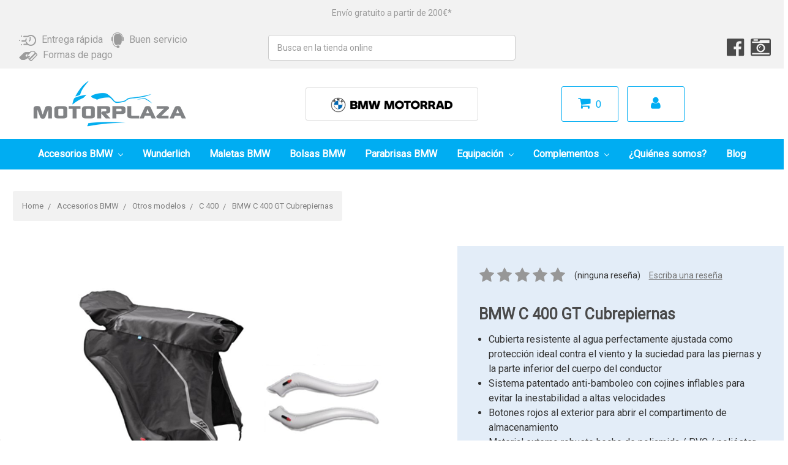

--- FILE ---
content_type: text/html; charset=UTF-8
request_url: https://motorplaza.es/bmw-c-400-gt-cubrepiernas/
body_size: 29866
content:

<!DOCTYPE html>
<html class="no-js" lang="en">
    <head>
        <!-- Google Tag Manager -->
        <script>(function(w,d,s,l,i){w[l]=w[l]||[];w[l].push({'gtm.start':
        new Date().getTime(),event:'gtm.js'});var f=d.getElementsByTagName(s)[0],
        j=d.createElement(s),dl=l!='dataLayer'?'&l='+l:'';j.async=true;j.src=
        'https://www.googletagmanager.com/gtm.js?id='+i+dl;f.parentNode.insertBefore(j,f);
        })(window,document,'script','dataLayer','GTM-TH3235K');</script>
        <!-- End Google Tag Manager -->

        <title>BMW C 400 GT Cubrepiernas</title>
        <meta property="product:price:amount" content="231" /><meta property="product:price:currency" content="EUR" /><meta property="og:url" content="https://motorplaza.es/bmw-c-400-gt-cubrepiernas/" /><meta property="og:site_name" content="Motorplaza ES" /><meta name="keywords" content="BMW C 400 GT Cubrepiernas, 77312455414"><meta name="description" content="BMW C 400 GT Cubrepiernas"><link rel='canonical' href='https://motorplaza.es/bmw-c-400-gt-cubrepiernas/' /><meta name='platform' content='bigcommerce.stencil' /><meta property="og:type" content="product" />
<meta property="og:title" content="BMW C 400 GT Cubrepiernas" />
<meta property="og:description" content="BMW C 400 GT Cubrepiernas" />
<meta property="og:image" content="https://cdn11.bigcommerce.com/s-76mhk8hyi2/products/8947/images/10987/mantec400__56181.1573465513.386.513.png?c=2" />
<meta property="og:availability" content="instock" />
<meta property="pinterest:richpins" content="enabled" />
        
         
        <link href="https://cdn11.bigcommerce.com/s-76mhk8hyi2/product_images/download%20%281%29.png?t=1533033443" rel="shortcut icon">
        <meta name="viewport" content="width=device-width, initial-scale=1, maximum-scale=1">
        <link data-stencil-stylesheet href="https://cdn11.bigcommerce.com/s-76mhk8hyi2/stencil/6c0481a0-6b88-0138-2391-0242ac110003/e/19c73f00-eae4-013d-daca-425c8bda87c7/css/theme-aaaef0d0-6b88-0138-a3e3-0242ac11000b.css" rel="stylesheet">
        <link href="https://fonts.googleapis.com/css?family=Oswald:300&display=swap" rel="stylesheet">
        <script src="https://cdn11.bigcommerce.com/s-76mhk8hyi2/stencil/6c0481a0-6b88-0138-2391-0242ac110003/e/19c73f00-eae4-013d-daca-425c8bda87c7/modernizr-custom.js"></script>

        <link rel="stylesheet" href="https://cdn11.bigcommerce.com/s-76mhk8hyi2/stencil/6c0481a0-6b88-0138-2391-0242ac110003/e/19c73f00-eae4-013d-daca-425c8bda87c7/scss/vendor/font-awesome/css/font-awesome.min.css">

        <link href="https://fonts.googleapis.com/css?family=Roboto" rel="stylesheet">

        <!-- Start Tracking Code for analytics_facebook -->

<script>
!function(f,b,e,v,n,t,s){if(f.fbq)return;n=f.fbq=function(){n.callMethod?n.callMethod.apply(n,arguments):n.queue.push(arguments)};if(!f._fbq)f._fbq=n;n.push=n;n.loaded=!0;n.version='2.0';n.queue=[];t=b.createElement(e);t.async=!0;t.src=v;s=b.getElementsByTagName(e)[0];s.parentNode.insertBefore(t,s)}(window,document,'script','https://connect.facebook.net/en_US/fbevents.js');

fbq('set', 'autoConfig', 'false', '366044600471021');
fbq('dataProcessingOptions', ['LDU'], 0, 0);
fbq('init', '366044600471021', {"external_id":"d035c4fc-5b4a-47f6-a8b8-cbc23a83fba9"});
fbq('set', 'agent', 'bigcommerce', '366044600471021');

function trackEvents() {
    var pathName = window.location.pathname;

    fbq('track', 'PageView', {}, "");

    // Search events start -- only fire if the shopper lands on the /search.php page
    if (pathName.indexOf('/search.php') === 0 && getUrlParameter('search_query')) {
        fbq('track', 'Search', {
            content_type: 'product_group',
            content_ids: [],
            search_string: getUrlParameter('search_query')
        });
    }
    // Search events end

    // Wishlist events start -- only fire if the shopper attempts to add an item to their wishlist
    if (pathName.indexOf('/wishlist.php') === 0 && getUrlParameter('added_product_id')) {
        fbq('track', 'AddToWishlist', {
            content_type: 'product_group',
            content_ids: []
        });
    }
    // Wishlist events end

    // Lead events start -- only fire if the shopper subscribes to newsletter
    if (pathName.indexOf('/subscribe.php') === 0 && getUrlParameter('result') === 'success') {
        fbq('track', 'Lead', {});
    }
    // Lead events end

    // Registration events start -- only fire if the shopper registers an account
    if (pathName.indexOf('/login.php') === 0 && getUrlParameter('action') === 'account_created') {
        fbq('track', 'CompleteRegistration', {}, "");
    }
    // Registration events end

    

    function getUrlParameter(name) {
        var cleanName = name.replace(/[\[]/, '\[').replace(/[\]]/, '\]');
        var regex = new RegExp('[\?&]' + cleanName + '=([^&#]*)');
        var results = regex.exec(window.location.search);
        return results === null ? '' : decodeURIComponent(results[1].replace(/\+/g, ' '));
    }
}

if (window.addEventListener) {
    window.addEventListener("load", trackEvents, false)
}
</script>
<noscript><img height="1" width="1" style="display:none" alt="null" src="https://www.facebook.com/tr?id=366044600471021&ev=PageView&noscript=1&a=plbigcommerce1.2&eid="/></noscript>

<!-- End Tracking Code for analytics_facebook -->

<!-- Start Tracking Code for analytics_googleanalytics -->

<meta name="google-site-verification" content="52vYVc_oLEeJlhsImrDkM3XdMJ2znwHHPNBaRb4b4U8" />

<!-- Global site tag (gtag.js) - Google Analytics -->
<script async src="https://www.googletagmanager.com/gtag/js?id=UA-18826696-6"></script>
<script>
  window.dataLayer = window.dataLayer || [];
  function gtag(){dataLayer.push(arguments);}
  gtag('js', new Date());

gtag('config', 'UA-18826696-6');

gtag('config', 'AW-1004306469');

gtag('config', 'AW-783387941');

</script>

<!-- Event snippet for Motorplaza cart .es conversion page
In your html page, add the snippet and call gtag_report_conversion when someone clicks on the chosen link or button. -->
<script>
function gtag_report_conversion(url) {
  var callback = function () {
    if (typeof(url) != 'undefined') {
      window.location = url;
    }
  };
  gtag('event', 'conversion', {
      'send_to': 'AW-783387941/jp_rCIyHzYsBEKWaxvUC',
      'transaction_id': '',
      'event_callback': callback
  });
  return false;
}
</script>

<script type="text/javascript">
    window._mfq = window._mfq || [];
    (function() {
        var mf = document.createElement("script");
        mf.type = "text/javascript"; mf.async = true;
        mf.src = "//cdn.mouseflow.com/projects/4c18f394-c79e-4391-b643-762101432dc7.js";
        document.getElementsByTagName("head")[0].appendChild(mf);
    })();
</script>

<meta name="google-site-verification" content="E3DAV_9lhu5Xy8aQqQwiThzggNaQWgoC7eeKhMbm-pQ" />

<script src="https://conduit.mailchimpapp.com/js/stores/store_y43lemrs9tozcnrmba9i/conduit.js"></script>

<!-- End Tracking Code for analytics_googleanalytics -->

<!-- Start Tracking Code for analytics_visualwebsiteoptimizer -->

<script type="text/javascript">
  (function () { 
    var _tsid = 'XB4B2A44264583331627CF96D139E361C'; 
    _tsConfig = { 
      'yOffset': '0', /* offset from page bottom */
      'variant': 'reviews', /* default, reviews, custom, custom_reviews */
      'customElementId': '', /* required for variants custom and custom_reviews */
      'trustcardDirection': '', /* for custom variants: topRight, topLeft, bottomRight, bottomLeft */
      'customBadgeWidth': '', /* for custom variants: 40 - 90 (in pixels) */
      'customBadgeHeight': '', /* for custom variants: 40 - 90 (in pixels) */
      'disableResponsive': 'false', /* deactivate responsive behaviour */
      'disableTrustbadge': 'false' /* deactivate trustbadge */
    };
    var _ts = document.createElement('script');
    _ts.type = 'text/javascript'; 
    _ts.charset = 'utf-8'; 
    _ts.async = true; 
    _ts.src = '//widgets.trustedshops.com/js/' + _tsid + '.js'; 
    var __ts = document.getElementsByTagName('script')[0];
    __ts.parentNode.insertBefore(_ts, __ts);
  })();
</script>

<!-- End Tracking Code for analytics_visualwebsiteoptimizer -->


<script type="text/javascript" src="https://checkout-sdk.bigcommerce.com/v1/loader.js" defer ></script>
<script src="https://www.google.com/recaptcha/api.js" async defer></script>
<script type="text/javascript">
var BCData = {"product_attributes":{"sku":"77312455414","upc":null,"mpn":null,"gtin":null,"weight":null,"base":true,"image":null,"price":{"with_tax":{"formatted":"\u20ac231.00","value":231,"currency":"EUR"},"tax_label":"Tax"},"out_of_stock_behavior":"hide_option","out_of_stock_message":"Out of stock","available_modifier_values":[],"in_stock_attributes":[],"stock":null,"instock":true,"stock_message":null,"purchasable":true,"purchasing_message":null,"call_for_price_message":null}};
</script>
<script src='https://www.powr.io/powr.js?external-type=bigcommerce' async></script><script src='https://cdn.judge.me/widget_preloader.js' defer></script><script>jdgm = window.jdgm || {};jdgm.SHOP_DOMAIN = 'store-76mhk8hyi2.mybigcommerce.com'; jdgm.PLATFORM = 'bigcommerce'; jdgm.PUBLIC_TOKEN = 'z57OfDG9i0YsmvKQ0lwNczOjCpA';</script><script type="text/javascript" src="https://cdn.weglot.com/weglot.min.js"></script>
<script>
    Weglot.initialize({
        api_key: 'wg_ee205e02fa79729bacf32dc9228bf5356'
    });
    
    var languageWarning;
    var currentLang;

    setTimeout(function (){
        document.getElementsByClassName("weglot_switcher")[0].getElementsByTagName("ul")[0].onclick = function () {
            setTimeout(function (){
        checkCurrentLanguage(); 
    }, 		500);
           
        };
        checkCurrentLanguage();
    }, 1000);
    
    function checkCurrentLanguage() {
        currentLang = document.getElementsByClassName("wgcurrent")[0].dataset["l"];
        languageWarning = document.getElementById("language-warning");
        if(currentLang == "es") languageWarning.style.display = "none";
        if(currentLang != "es") {
            if(languageWarning != null) languageWarning.style.display = "inline-block";
        }
    }
</script>
<script nonce="">
(function () {
    var xmlHttp = new XMLHttpRequest();

    xmlHttp.open('POST', 'https://bes.gcp.data.bigcommerce.com/nobot');
    xmlHttp.setRequestHeader('Content-Type', 'application/json');
    xmlHttp.send('{"store_id":"1000143001","timezone_offset":"2.0","timestamp":"2026-01-31T12:29:19.83596800Z","visit_id":"57dbc466-2b35-4637-bbf8-56f095a35c6c","channel_id":1}');
})();
</script>

        

        
        
        
        
        <!-- snippet location htmlhead -->
    </head>
    <body>
        <!-- Google Tag Manager (noscript) -->
        <noscript><iframe src="https://www.googletagmanager.com/ns.html?id=GTM-TH3235K"
        height="0" width="0" style="display:none;visibility:hidden"></iframe></noscript>
        <!-- End Google Tag Manager (noscript) -->

        <!-- snippet location header -->
        <div class="icons-svg-sprite"><svg xmlns="http://www.w3.org/2000/svg"><defs> <path id="stumbleupon-path-1" d="M0,0.0749333333 L31.9250667,0.0749333333 L31.9250667,31.984 L0,31.984"/> </defs><symbol viewBox="0 0 24 24" id="icon-add"><path d="M19 13h-6v6h-2v-6H5v-2h6V5h2v6h6v2z"/></symbol><symbol viewBox="0 0 36 36" id="icon-arrow-down"> <path d="M16.5 6v18.26l-8.38-8.38-2.12 2.12 12 12 12-12-2.12-2.12-8.38 8.38v-18.26h-3z"/> </symbol><symbol viewBox="0 0 12 8" id="icon-chevron-down"><path d="M6 6.174l5.313-4.96.23-.214.457.427-.23.214-5.51 5.146L6.03 7 6 6.972 5.97 7l-.23-.214L.23 1.64 0 1.428.458 1l.23.214L6 6.174z" stroke-linecap="square" fill-rule="evenodd"/></symbol><symbol viewBox="0 0 24 24" id="icon-chevron-left"><path d="M15.41 7.41L14 6l-6 6 6 6 1.41-1.41L10.83 12z"/></symbol><symbol viewBox="0 0 24 24" id="icon-chevron-right"><path d="M10 6L8.59 7.41 13.17 12l-4.58 4.59L10 18l6-6z"/></symbol><symbol viewBox="0 0 24 24" id="icon-close"><path d="M19 6.41L17.59 5 12 10.59 6.41 5 5 6.41 10.59 12 5 17.59 6.41 19 12 13.41 17.59 19 19 17.59 13.41 12z"/></symbol><symbol viewBox="0 0 28 28" id="icon-envelope"> <path d="M0 23.5v-12.406q0.688 0.766 1.578 1.359 5.656 3.844 7.766 5.391 0.891 0.656 1.445 1.023t1.477 0.75 1.719 0.383h0.031q0.797 0 1.719-0.383t1.477-0.75 1.445-1.023q2.656-1.922 7.781-5.391 0.891-0.609 1.563-1.359v12.406q0 1.031-0.734 1.766t-1.766 0.734h-23q-1.031 0-1.766-0.734t-0.734-1.766zM0 6.844q0-1.219 0.648-2.031t1.852-0.812h23q1.016 0 1.758 0.734t0.742 1.766q0 1.234-0.766 2.359t-1.906 1.922q-5.875 4.078-7.313 5.078-0.156 0.109-0.664 0.477t-0.844 0.594-0.812 0.508-0.898 0.422-0.781 0.141h-0.031q-0.359 0-0.781-0.141t-0.898-0.422-0.812-0.508-0.844-0.594-0.664-0.477q-1.422-1-4.094-2.852t-3.203-2.227q-0.969-0.656-1.828-1.805t-0.859-2.133z"/> </symbol><symbol viewBox="0 0 32 32" id="icon-facebook"> <path d="M2.428 0.41c-0.936 0-1.695 0.753-1.695 1.682v27.112c0 0.929 0.759 1.682 1.695 1.682h14.709v-11.802h-4.002v-4.599h4.002v-3.392c0-3.936 2.423-6.080 5.961-6.080 1.695 0 3.152 0.125 3.576 0.181v4.114l-2.454 0.001c-1.924 0-2.297 0.907-2.297 2.239v2.937h4.59l-0.598 4.599h-3.992v11.802h7.826c0.936 0 1.695-0.753 1.695-1.682v-27.112c0-0.929-0.759-1.682-1.695-1.682h-27.321z"/> </symbol><symbol viewBox="0 0 20 28" id="icon-google"> <path d="M1.734 21.156q0-1.266 0.695-2.344t1.852-1.797q2.047-1.281 6.312-1.563-0.5-0.641-0.742-1.148t-0.242-1.148q0-0.625 0.328-1.328-0.719 0.063-1.062 0.063-2.312 0-3.898-1.508t-1.586-3.82q0-1.281 0.562-2.484t1.547-2.047q1.188-1.031 2.844-1.531t3.406-0.5h6.516l-2.141 1.375h-2.063q1.172 0.984 1.766 2.078t0.594 2.5q0 1.125-0.383 2.023t-0.93 1.453-1.086 1.016-0.922 0.961-0.383 1.031q0 0.562 0.5 1.102t1.203 1.062 1.414 1.148 1.211 1.625 0.5 2.219q0 1.422-0.766 2.703-1.109 1.906-3.273 2.805t-4.664 0.898q-2.063 0-3.852-0.648t-2.695-2.148q-0.562-0.922-0.562-2.047zM4.641 20.438q0 0.875 0.367 1.594t0.953 1.18 1.359 0.781 1.563 0.453 1.586 0.133q0.906 0 1.742-0.203t1.547-0.609 1.141-1.141 0.43-1.703q0-0.391-0.109-0.766t-0.227-0.656-0.422-0.648-0.461-0.547-0.602-0.539-0.57-0.453-0.648-0.469-0.57-0.406q-0.25-0.031-0.766-0.031-0.828 0-1.633 0.109t-1.672 0.391-1.516 0.719-1.070 1.164-0.422 1.648zM6.297 4.906q0 0.719 0.156 1.523t0.492 1.609 0.812 1.445 1.172 1.047 1.508 0.406q0.578 0 1.211-0.258t1.023-0.68q0.828-0.875 0.828-2.484 0-0.922-0.266-1.961t-0.75-2.016-1.313-1.617-1.828-0.641q-0.656 0-1.289 0.305t-1.039 0.82q-0.719 0.922-0.719 2.5z"/> </symbol><symbol viewBox="0 0 32 32" id="icon-instagram"> <path d="M25.522709,13.5369502 C25.7256898,14.3248434 25.8455558,15.1480745 25.8455558,15.9992932 C25.8455558,21.4379334 21.4376507,25.8455558 15.9998586,25.8455558 C10.5623493,25.8455558 6.15416148,21.4379334 6.15416148,15.9992932 C6.15416148,15.1480745 6.27459295,14.3248434 6.4775737,13.5369502 L3.6915357,13.5369502 L3.6915357,27.0764447 C3.6915357,27.7552145 4.24280653,28.3062027 4.92355534,28.3062027 L27.0764447,28.3062027 C27.7571935,28.3062027 28.3084643,27.7552145 28.3084643,27.0764447 L28.3084643,13.5369502 L25.522709,13.5369502 Z M27.0764447,3.6915357 L23.384909,3.6915357 C22.7050083,3.6915357 22.1543028,4.24280653 22.1543028,4.92214183 L22.1543028,8.61509104 C22.1543028,9.29442633 22.7050083,9.84569717 23.384909,9.84569717 L27.0764447,9.84569717 C27.7571935,9.84569717 28.3084643,9.29442633 28.3084643,8.61509104 L28.3084643,4.92214183 C28.3084643,4.24280653 27.7571935,3.6915357 27.0764447,3.6915357 Z M9.84597988,15.9992932 C9.84597988,19.3976659 12.6009206,22.1537374 15.9998586,22.1537374 C19.3987967,22.1537374 22.1543028,19.3976659 22.1543028,15.9992932 C22.1543028,12.6003551 19.3987967,9.84569717 15.9998586,9.84569717 C12.6009206,9.84569717 9.84597988,12.6003551 9.84597988,15.9992932 Z M3.6915357,31.9997173 C1.65296441,31.9997173 0,30.3461875 0,28.3062027 L0,3.6915357 C0,1.6526817 1.65296441,0 3.6915357,0 L28.3084643,0 C30.3473183,0 32,1.6526817 32,3.6915357 L32,28.3062027 C32,30.3461875 30.3473183,31.9997173 28.3084643,31.9997173 L3.6915357,31.9997173 Z" id="instagram-Imported-Layers" sketch:type="MSShapeGroup"/> </symbol><symbol viewBox="0 0 24 24" id="icon-keyboard-arrow-down"><path d="M7.41 7.84L12 12.42l4.59-4.58L18 9.25l-6 6-6-6z"/></symbol><symbol viewBox="0 0 24 24" id="icon-keyboard-arrow-up"><path d="M7.41 15.41L12 10.83l4.59 4.58L18 14l-6-6-6 6z"/></symbol><symbol viewBox="0 0 32 32" id="icon-linkedin"> <path d="M27.2684444,27.2675556 L22.5226667,27.2675556 L22.5226667,19.8408889 C22.5226667,18.0702222 22.4924444,15.792 20.0568889,15.792 C17.5866667,15.792 17.2097778,17.7217778 17.2097778,19.7146667 L17.2097778,27.2675556 L12.4693333,27.2675556 L12.4693333,11.9964444 L17.0186667,11.9964444 L17.0186667,14.0844444 L17.0844444,14.0844444 C17.7173333,12.8835556 19.2657778,11.6177778 21.5742222,11.6177778 C26.3804444,11.6177778 27.2684444,14.7795556 27.2684444,18.8924444 L27.2684444,27.2675556 L27.2684444,27.2675556 Z M7.11822222,9.91022222 C5.59377778,9.91022222 4.36444444,8.67733333 4.36444444,7.15733333 C4.36444444,5.63822222 5.59377778,4.40533333 7.11822222,4.40533333 C8.63644444,4.40533333 9.86844444,5.63822222 9.86844444,7.15733333 C9.86844444,8.67733333 8.63644444,9.91022222 7.11822222,9.91022222 L7.11822222,9.91022222 Z M4.74133333,11.9964444 L9.49244444,11.9964444 L9.49244444,27.2675556 L4.74133333,27.2675556 L4.74133333,11.9964444 Z M29.632,0 L2.36,0 C1.05777778,0 0,1.03288889 0,2.30755556 L0,29.6906667 C0,30.9653333 1.05777778,32 2.36,32 L29.632,32 C30.9368889,32 31.9991111,30.9653333 31.9991111,29.6906667 L31.9991111,2.30755556 C31.9991111,1.03288889 30.9368889,0 29.632,0 L29.632,0 Z" id="linkedin-Fill-4"/> </symbol><symbol viewBox="0 0 70 32" id="icon-logo-american-express"> <path d="M69.102 17.219l0.399 9.094c-0.688 0.313-3.285 1.688-4.26 1.688h-4.788v-0.656c-0.546 0.438-1.549 0.656-2.467 0.656h-15.053v-2.466c0-0.344-0.057-0.344-0.345-0.344h-0.257v2.81h-4.961v-2.924c-0.832 0.402-1.749 0.402-2.581 0.402h-0.544v2.523h-6.050l-1.434-1.656-1.577 1.656h-9.72v-10.781h9.892l1.405 1.663 1.548-1.663h6.652c0.775 0 2.037 0.115 2.581 0.66v-0.66h5.936c0.602 0 1.749 0.115 2.523 0.66v-0.66h8.946v0.66c0.516-0.43 1.433-0.66 2.265-0.66h4.988v0.66c0.546-0.372 1.32-0.66 2.323-0.66h4.578zM34.905 23.871c1.577 0 3.183-0.43 3.183-2.581 0-2.093-1.635-2.523-3.069-2.523h-5.878l-2.38 2.523-2.236-2.523h-7.427v7.67h7.312l2.351-2.509 2.266 2.509h3.556v-2.566h2.322zM46.001 23.556c-0.172-0.23-0.487-0.516-0.946-0.66 0.516-0.172 1.318-0.832 1.318-2.036 0-0.889-0.315-1.377-0.917-1.721-0.602-0.315-1.319-0.372-2.266-0.372h-4.215v7.67h1.864v-2.796h1.978c0.66 0 1.032 0.058 1.319 0.344 0.316 0.373 0.316 1.032 0.316 1.548v0.903h1.836v-1.477c0-0.688-0.058-1.032-0.288-1.405zM53.571 20.373v-1.605h-6.136v7.67h6.136v-1.563h-4.33v-1.549h4.244v-1.548h-4.244v-1.405h4.33zM58.245 26.438c1.864 0 2.926-0.759 2.926-2.393 0-0.774-0.23-1.262-0.545-1.664-0.459-0.372-1.119-0.602-2.151-0.602h-1.004c-0.258 0-0.487-0.057-0.717-0.115-0.201-0.086-0.373-0.258-0.373-0.545 0-0.258 0.058-0.43 0.287-0.602 0.143-0.115 0.373-0.115 0.717-0.115h3.383v-1.634h-3.671c-1.978 0-2.638 1.204-2.638 2.294 0 2.438 2.151 2.322 3.842 2.38 0.344 0 0.544 0.058 0.66 0.173 0.115 0.086 0.23 0.315 0.23 0.544 0 0.201-0.115 0.373-0.23 0.488-0.173 0.115-0.373 0.172-0.717 0.172h-3.555v1.62h3.555zM65.442 26.439c1.864 0 2.924-0.76 2.924-2.394 0-0.774-0.229-1.262-0.544-1.664-0.459-0.372-1.119-0.602-2.151-0.602h-1.003c-0.258 0-0.488-0.057-0.718-0.115-0.201-0.086-0.373-0.258-0.373-0.545 0-0.258 0.115-0.43 0.287-0.602 0.144-0.115 0.373-0.115 0.717-0.115h3.383v-1.634h-3.671c-1.921 0-2.638 1.204-2.638 2.294 0 2.438 2.151 2.322 3.842 2.38 0.344 0 0.544 0.058 0.66 0.174 0.115 0.086 0.229 0.315 0.229 0.544 0 0.201-0.114 0.373-0.229 0.488s-0.373 0.172-0.717 0.172h-3.556v1.62h3.556zM43.966 20.518c0.23 0.115 0.373 0.344 0.373 0.659 0 0.344-0.143 0.602-0.373 0.774-0.287 0.115-0.545 0.115-0.889 0.115l-2.237 0.058v-1.749h2.237c0.344 0 0.659 0 0.889 0.143zM36.108 8.646c-0.287 0.172-0.544 0.172-0.918 0.172h-2.265v-1.692h2.265c0.316 0 0.688 0 0.918 0.114 0.23 0.144 0.344 0.374 0.344 0.718 0 0.315-0.114 0.602-0.344 0.689zM50.789 6.839l1.262 3.039h-2.523zM30.775 25.792l-2.838-3.183 2.838-3.011v6.193zM35.019 20.373c0.66 0 1.090 0.258 1.090 0.918s-0.43 1.032-1.090 1.032h-2.437v-1.95h2.437zM5.773 9.878l1.291-3.039 1.262 3.039h-2.552zM18.905 20.372l4.616 0 2.036 2.237-2.093 2.265h-4.559v-1.549h4.071v-1.548h-4.071v-1.405zM19.077 13.376l-0.545 1.377h-3.24l-0.546-1.319v1.319h-6.222l-0.66-1.749h-1.577l-0.717 1.749h-5.572l2.389-5.649 2.237-5.104h4.789l0.659 1.262v-1.262h5.591l1.262 2.724 1.233-2.724h17.835c0.832 0 1.548 0.143 2.093 0.602v-0.602h4.903v0.602c0.803-0.459 1.864-0.602 3.068-0.602h7.082l0.66 1.262v-1.262h5.218l0.775 1.262v-1.262h5.103v10.753h-5.161l-1.003-1.635v1.635h-6.423l-0.717-1.749h-1.577l-0.717 1.749h-3.355c-1.318 0-2.294-0.316-2.954-0.659v0.659h-7.971v-2.466c0-0.344-0.057-0.402-0.286-0.402h-0.258v2.867h-15.398v-1.377zM43.363 6.409c-0.832 0.831-0.975 1.864-1.004 3.011 0 1.377 0.344 2.266 0.947 2.925 0.659 0.66 1.806 0.86 2.695 0.86h2.151l0.716-1.692h3.843l0.717 1.692h3.727v-5.763l3.47 5.763h2.638v-7.684h-1.892v5.333l-3.24-5.333h-2.839v7.254l-3.096-7.254h-2.724l-2.638 6.050h-0.832c-0.487 0-1.003-0.115-1.262-0.373-0.344-0.402-0.488-1.004-0.488-1.836 0-0.803 0.144-1.405 0.488-1.748 0.373-0.316 0.774-0.431 1.434-0.431h1.749v-1.663h-1.749c-1.262 0-2.265 0.286-2.81 0.889zM39.579 5.52v7.684h1.863v-7.684h-1.863zM31.12 5.52l-0 7.685h1.806v-2.781h1.979c0.66 0 1.090 0.057 1.376 0.315 0.316 0.401 0.258 1.061 0.258 1.491v0.975h1.892v-1.519c0-0.66-0.057-1.004-0.344-1.377-0.172-0.229-0.487-0.488-0.889-0.659 0.516-0.23 1.319-0.832 1.319-2.036 0-0.889-0.373-1.377-0.976-1.75-0.602-0.344-1.262-0.344-2.208-0.344h-4.215zM23.636 5.521v7.685h6.165v-1.577h-4.301v-1.549h4.244v-1.577h-4.244v-1.377h4.301v-1.606h-6.165zM16.124 13.205h1.577l2.695-6.021v6.021h1.864v-7.684h-3.011l-2.265 5.219-2.409-5.219h-2.953v7.254l-3.154-7.254h-2.724l-3.297 7.684h1.978l0.688-1.692h3.871l0.688 1.692h3.756v-6.021z"/> </symbol><symbol viewBox="0 0 95 32" id="icon-logo-discover"> <path d="M50.431 8.059c4.546 0 8.092 3.49 8.092 7.936 0 4.471-3.571 7.961-8.093 7.961-4.638 0-8.115-3.444-8.115-8.051 0-4.334 3.635-7.845 8.115-7.845zM4.362 8.345c4.811 0 8.168 3.133 8.168 7.64 0 2.247-1.028 4.422-2.761 5.864-1.461 1.214-3.126 1.761-5.429 1.761h-4.339v-15.265h4.362zM7.832 19.81c1.027-0.912 1.639-2.379 1.639-3.847 0-1.464-0.612-2.882-1.639-3.798-0.984-0.892-2.146-1.235-4.065-1.235h-0.797v10.096h0.797c1.919 0 3.127-0.367 4.065-1.216zM13.9 23.611v-15.265h2.965v15.265h-2.965zM24.123 14.201c3.378 1.238 4.379 2.338 4.379 4.764 0 2.952-2.166 5.015-5.247 5.015-2.261 0-3.904-0.896-5.271-2.907l1.914-1.856c0.685 1.328 1.825 2.036 3.24 2.036 1.325 0 2.308-0.915 2.308-2.152 0-0.641-0.298-1.189-0.891-1.578-0.297-0.187-0.889-0.46-2.054-0.87-2.784-1.010-3.742-2.085-3.742-4.192 0-2.493 2.055-4.371 4.745-4.371 1.667 0 3.196 0.571 4.473 1.696l-1.549 2.033c-0.778-0.867-1.508-1.233-2.398-1.233-1.28 0-2.213 0.732-2.213 1.694 0 0.821 0.525 1.258 2.307 1.921zM29.438 15.986c0-4.436 3.605-7.985 8.101-7.985 1.278 0 2.352 0.273 3.653 0.935v3.504c-1.233-1.213-2.308-1.717-3.72-1.717-2.787 0-4.976 2.313-4.976 5.241 0 3.092 2.123 5.267 5.112 5.267 1.347 0 2.397-0.48 3.585-1.671v3.504c-1.347 0.638-2.443 0.892-3.72 0.892-4.519 0-8.034-3.478-8.034-7.97zM65.239 18.601l4.11-10.254h3.216l-6.573 15.655h-1.596l-6.46-15.655h3.24zM73.914 23.612v-15.265h8.418v2.585h-5.453v3.388h5.244v2.585h-5.244v4.123h5.453v2.584h-8.418zM94.081 12.852c0 2.336-1.23 3.87-3.469 4.329l4.794 6.43h-3.651l-4.105-6.135h-0.388v6.135h-2.969v-15.265h4.404c3.425 0 5.384 1.645 5.384 4.506zM88.125 15.372c1.9 0 2.903-0.827 2.903-2.359 0-1.486-1.004-2.266-2.856-2.266h-0.911v4.626h0.863z"/> </symbol><symbol viewBox="0 0 54 32" id="icon-logo-mastercard"> <path d="M48.366 15.193c0.6 0 0.9 0.437 0.9 1.282 0 1.281-0.546 2.209-1.337 2.209-0.6 0-0.9-0.436-0.9-1.31 0-1.281 0.573-2.182 1.337-2.182zM38.276 18.275c0-0.655 0.491-1.009 1.472-1.009 0.109 0 0.191 0.027 0.382 0.027-0.027 0.982-0.545 1.636-1.227 1.636-0.382 0-0.628-0.245-0.628-0.655zM26.278 15.848c0 0.082-0 0.192-0 0.327h-1.909c0.164-0.763 0.545-1.173 1.091-1.173 0.518 0 0.818 0.3 0.818 0.845zM38.060 0.002c8.838 0 16.003 7.165 16.003 16.002s-7.165 15.999-16.003 15.999c-3.834 0-7.324-1.344-10.080-3.594 2.102-2.031 3.707-4.567 4.568-7.44h-1.33c-0.833 2.553-2.297 4.807-4.199 6.627-1.892-1.816-3.342-4.078-4.172-6.62h-1.33c0.858 2.856 2.435 5.401 4.521 7.432-2.749 2.219-6.223 3.594-10.036 3.594-8.837 0-16.002-7.163-16.002-15.999s7.164-16.001 16.002-16.001c3.814 0 7.287 1.377 10.036 3.603-2.087 2.023-3.664 4.568-4.521 7.424h1.33c0.83-2.542 2.28-4.804 4.172-6.607 1.903 1.808 3.367 4.060 4.199 6.614h1.33c-0.861-2.872-2.466-5.413-4.568-7.443 2.757-2.249 6.246-3.592 10.080-3.592zM7.217 20.213h1.691l1.336-8.044h-2.672l-1.637 4.99-0.082-4.99h-2.454l-1.336 8.044h1.582l1.037-6.135 0.136 6.135h1.173l2.209-6.189zM14.47 19.477l0.054-0.408 0.382-2.318c0.109-0.736 0.136-0.982 0.136-1.309 0-1.254-0.791-1.909-2.263-1.909-0.627 0-1.2 0.082-2.045 0.327l-0.246 1.473 0.163-0.028 0.246-0.081c0.382-0.109 0.928-0.164 1.418-0.164 0.79 0 1.091 0.164 1.091 0.6 0 0.109 0 0.191-0.055 0.409-0.273-0.027-0.518-0.054-0.709-0.054-1.909 0-2.999 0.927-2.999 2.536 0 1.064 0.627 1.773 1.554 1.773 0.791 0 1.364-0.246 1.8-0.791l-0.027 0.682h1.418l0.027-0.164 0.027-0.246zM17.988 16.314c-0.736-0.327-0.819-0.409-0.819-0.709 0-0.355 0.3-0.519 0.845-0.519 0.328 0 0.791 0.028 1.227 0.082l0.246-1.5c-0.436-0.082-1.118-0.137-1.5-0.137-1.909 0-2.59 1.009-2.563 2.208 0 0.818 0.382 1.391 1.282 1.828 0.709 0.327 0.818 0.436 0.818 0.709 0 0.409-0.3 0.6-0.982 0.6-0.518 0-0.982-0.082-1.527-0.245l-0.246 1.5 0.082 0.027 0.3 0.054c0.109 0.027 0.246 0.055 0.464 0.055 0.382 0.054 0.709 0.054 0.928 0.054 1.8 0 2.645-0.682 2.645-2.181 0-0.9-0.354-1.418-1.2-1.828zM21.75 18.741c-0.409 0-0.573-0.136-0.573-0.464 0-0.082 0-0.164 0.027-0.273l0.463-2.726h0.873l0.218-1.609h-0.873l0.191-0.982h-1.691l-0.737 4.472-0.082 0.518-0.109 0.654c-0.027 0.191-0.055 0.409-0.055 0.573 0 0.954 0.491 1.445 1.364 1.445 0.382 0 0.764-0.055 1.227-0.218l0.218-1.445c-0.109 0.054-0.273 0.054-0.464 0.054zM25.732 18.851c-0.982 0-1.5-0.381-1.5-1.145 0-0.055 0-0.109 0.027-0.191h3.382c0.163-0.682 0.218-1.145 0.218-1.636 0-1.446-0.9-2.373-2.318-2.373-1.718 0-2.973 1.663-2.973 3.899 0 1.936 0.982 2.945 2.89 2.945 0.628 0 1.173-0.082 1.773-0.273l0.273-1.636c-0.6 0.3-1.145 0.409-1.773 0.409zM31.158 15.524h0.109c0.164-0.79 0.382-1.363 0.655-1.881l-0.055-0.027h-0.164c-0.573 0-0.9 0.273-1.418 1.064l0.164-1.009h-1.554l-1.064 6.544h1.718c0.627-4.008 0.791-4.69 1.609-4.69zM36.122 20.133l0.3-1.827c-0.545 0.273-1.036 0.409-1.445 0.409-1.009 0-1.609-0.737-1.609-1.963 0-1.773 0.9-3.027 2.182-3.027 0.491 0 0.928 0.136 1.528 0.436l0.3-1.745c-0.163-0.054-0.218-0.082-0.436-0.163l-0.682-0.164c-0.218-0.054-0.491-0.082-0.791-0.082-2.263 0-3.845 2.018-3.845 4.88 0 2.155 1.146 3.491 3 3.491 0.463 0 0.872-0.082 1.5-0.246zM41.521 19.069l0.355-2.318c0.136-0.736 0.136-0.982 0.136-1.309 0-1.254-0.763-1.909-2.236-1.909-0.627 0-1.2 0.082-2.045 0.327l-0.246 1.473 0.164-0.028 0.218-0.081c0.382-0.109 0.955-0.164 1.446-0.164 0.791 0 1.091 0.164 1.091 0.6 0 0.109-0.027 0.191-0.082 0.409-0.246-0.027-0.491-0.054-0.682-0.054-1.909 0-3 0.927-3 2.536 0 1.064 0.627 1.773 1.555 1.773 0.791 0 1.363-0.246 1.8-0.791l-0.028 0.682h1.418v-0.164l0.027-0.246 0.054-0.327zM43.648 20.214c0.627-4.008 0.791-4.69 1.608-4.69h0.109c0.164-0.79 0.382-1.363 0.655-1.881l-0.055-0.027h-0.164c-0.572 0-0.9 0.273-1.418 1.064l0.164-1.009h-1.554l-1.037 6.544h1.691zM48.829 20.214l1.608 0 1.309-8.044h-1.691l-0.382 2.291c-0.464-0.6-0.955-0.9-1.637-0.9-1.5 0-2.782 1.854-2.782 4.035 0 1.636 0.818 2.7 2.073 2.7 0.627 0 1.118-0.218 1.582-0.709zM11.306 18.279c0-0.655 0.492-1.009 1.447-1.009 0.136 0 0.218 0.027 0.382 0.027-0.027 0.982-0.518 1.636-1.228 1.636-0.382 0-0.6-0.245-0.6-0.655z"/> </symbol><symbol viewBox="0 0 57 32" id="icon-logo-paypal"> <path d="M47.11 10.477c2.211-0.037 4.633 0.618 4.072 3.276l-1.369 6.263h-3.159l0.211-0.947c-1.72 1.712-6.038 1.821-5.335-2.111 0.491-2.294 2.878-3.023 6.423-3.023 0.246-1.020-0.457-1.274-1.65-1.238s-2.633 0.437-3.089 0.655l0.281-2.293c0.913-0.182 2.106-0.583 3.615-0.583zM47.32 16.885c0.069-0.291 0.106-0.547 0.176-0.838h-0.773c-0.596 0-1.579 0.146-1.931 0.765-0.456 0.728 0.177 1.348 0.878 1.311 0.807-0.037 1.474-0.401 1.65-1.238zM53.883 8h3.242l-2.646 12.016h-3.209zM39.142 8.037c1.689 0 3.729 1.274 3.131 4.077-0.528 2.476-2.498 3.933-4.89 3.933h-2.428l-0.879 3.969h-3.412l2.603-11.979h5.874zM39.037 12.114c0.211-0.911-0.317-1.638-1.197-1.638h-1.689l-0.704 3.277h1.583c0.88 0 1.795-0.728 2.006-1.638zM16.346 10.476c2.184-0.037 4.611 0.618 4.056 3.276l-1.352 6.262h-3.155l0.208-0.947c-1.664 1.712-5.929 1.821-5.235-2.111 0.486-2.294 2.844-3.023 6.345-3.023 0.208-1.020-0.485-1.274-1.664-1.238s-2.601 0.437-3.017 0.655l0.277-2.293c0.867-0.182 2.046-0.583 3.537-0.583zM16.589 16.885c0.035-0.291 0.104-0.547 0.173-0.838h-0.797c-0.555 0-1.525 0.146-1.872 0.765-0.451 0.728 0.138 1.348 0.832 1.311 0.797-0.037 1.491-0.401 1.664-1.238zM28.528 10.648l3.255-0-7.496 13.351h-3.528l2.306-3.925-1.289-9.426h3.156l0.508 5.579zM8.499 8.036c1.728 0 3.738 1.274 3.139 4.077-0.529 2.476-2.504 3.933-4.867 3.933h-2.468l-0.847 3.969h-3.456l2.609-11.979h5.89zM8.393 12.114c0.247-0.911-0.317-1.638-1.164-1.638h-1.693l-0.741 3.277h1.623c0.882 0 1.763-0.728 1.975-1.638z"/> </symbol><symbol viewBox="0 0 49 32" id="icon-logo-visa"> <path d="M14.059 10.283l4.24-0-6.302 15.472-4.236 0.003-3.259-12.329c2.318 0.952 4.379 3.022 5.219 5.275l0.42 2.148zM17.416 25.771l2.503-15.501h4.001l-2.503 15.501h-4.002zM31.992 16.494c2.31 1.106 3.375 2.444 3.362 4.211-0.032 3.217-2.765 5.295-6.97 5.295-1.796-0.020-3.526-0.394-4.459-0.826l0.56-3.469 0.515 0.246c1.316 0.579 2.167 0.814 3.769 0.814 1.151 0 2.385-0.476 2.396-1.514 0.007-0.679-0.517-1.165-2.077-1.924-1.518-0.74-3.53-1.983-3.505-4.211 0.024-3.012 2.809-5.116 6.765-5.116 1.55 0 2.795 0.339 3.586 0.651l-0.542 3.36-0.359-0.178c-0.74-0.314-1.687-0.617-2.995-0.595-1.568 0-2.293 0.689-2.293 1.333-0.010 0.728 0.848 1.204 2.246 1.923zM46.199 10.285l3.239 15.49h-3.714s-0.368-1.782-0.488-2.322c-0.583 0-4.667-0.008-5.125-0.008-0.156 0.42-0.841 2.331-0.841 2.331h-4.205l5.944-14.205c0.419-1.011 1.138-1.285 2.097-1.285h3.093zM41.263 20.274c0.781 0 2.698 0 3.322 0-0.159-0.775-0.927-4.474-0.927-4.474l-0.27-1.337c-0.202 0.581-0.554 1.52-0.531 1.479 0 0-1.262 3.441-1.594 4.332zM9.723 18.702c-1.648-4.573-5.284-6.991-9.723-8.109l0.053-0.322h6.453c0.87 0.034 1.573 0.326 1.815 1.308z"/> </symbol><symbol viewBox="0 0 34 32" id="icon-pinterest"> <path d="M1.356 15.647c0 6.24 3.781 11.6 9.192 13.957-0.043-1.064-0.008-2.341 0.267-3.499 0.295-1.237 1.976-8.303 1.976-8.303s-0.491-0.973-0.491-2.411c0-2.258 1.319-3.945 2.962-3.945 1.397 0 2.071 1.041 2.071 2.288 0 1.393-0.895 3.477-1.356 5.408-0.385 1.616 0.817 2.935 2.424 2.935 2.909 0 4.869-3.708 4.869-8.101 0-3.34-2.267-5.839-6.39-5.839-4.658 0-7.56 3.447-7.56 7.297 0 1.328 0.394 2.264 1.012 2.989 0.284 0.333 0.324 0.467 0.221 0.849-0.074 0.28-0.243 0.955-0.313 1.223-0.102 0.386-0.417 0.524-0.769 0.381-2.145-0.869-3.145-3.201-3.145-5.822 0-4.329 3.679-9.519 10.975-9.519 5.863 0 9.721 4.21 9.721 8.729 0 5.978-3.349 10.443-8.285 10.443-1.658 0-3.217-0.889-3.751-1.899 0 0-0.892 3.511-1.080 4.189-0.325 1.175-0.963 2.349-1.546 3.264 1.381 0.405 2.84 0.625 4.352 0.625 8.48 0 15.355-6.822 15.355-15.238s-6.876-15.238-15.355-15.238c-8.48 0-15.356 6.822-15.356 15.238z"/> </symbol><symbol viewBox="0 0 26 28" id="icon-print"> <path d="M0 21.5v-6.5q0-1.234 0.883-2.117t2.117-0.883h1v-8.5q0-0.625 0.438-1.062t1.062-0.438h10.5q0.625 0 1.375 0.313t1.188 0.75l2.375 2.375q0.438 0.438 0.75 1.188t0.313 1.375v4h1q1.234 0 2.117 0.883t0.883 2.117v6.5q0 0.203-0.148 0.352t-0.352 0.148h-3.5v2.5q0 0.625-0.438 1.062t-1.062 0.438h-15q-0.625 0-1.062-0.438t-0.438-1.062v-2.5h-3.5q-0.203 0-0.352-0.148t-0.148-0.352zM6 24h14v-4h-14v4zM6 14h14v-6h-2.5q-0.625 0-1.062-0.438t-0.438-1.062v-2.5h-10v10zM22 15q0 0.406 0.297 0.703t0.703 0.297 0.703-0.297 0.297-0.703-0.297-0.703-0.703-0.297-0.703 0.297-0.297 0.703z"/> </symbol><symbol viewBox="0 0 24 24" id="icon-remove"><path d="M19 13H5v-2h14v2z"/></symbol><symbol viewBox="0 0 32 32" id="icon-rss"> <path d="M-0.465347858,2.01048219 C-0.465347858,2.01048219 28.7009958,0.574406533 31,31.3201126 L25.1092027,31.3201126 C25.1092027,31.3201126 26.2597741,8.90749482 -0.465347858,6.89506416 L-0.465347858,2.01048219 L-0.465347858,2.01048219 Z M-0.465347858,12.2127144 C-0.465347858,12.2127144 16.6328276,11.6363594 19.9369779,31.3201126 L14.0472499,31.3201126 C14.0472499,31.3201126 13.3297467,19.6839434 -0.465347858,17.0940884 L-0.465347858,12.2127144 L-0.465347858,12.2127144 Z M2.73614917,25.0304648 C4.79776783,25.0304648 6.47229834,26.7007181 6.47229834,28.766614 C6.47229834,30.8282326 4.79776783,32.5016938 2.73614917,32.5016938 C0.6723919,32.5016938 -1,30.8293019 -1,28.766614 C-1,26.7017874 0.6723919,25.0304648 2.73614917,25.0304648 Z" id="rss-Shape"/> </symbol><symbol viewBox="0 0 26 28" id="icon-star"> <path d="M0 10.109q0-0.578 0.875-0.719l7.844-1.141 3.516-7.109q0.297-0.641 0.766-0.641t0.766 0.641l3.516 7.109 7.844 1.141q0.875 0.141 0.875 0.719 0 0.344-0.406 0.75l-5.672 5.531 1.344 7.812q0.016 0.109 0.016 0.313 0 0.328-0.164 0.555t-0.477 0.227q-0.297 0-0.625-0.187l-7.016-3.687-7.016 3.687q-0.344 0.187-0.625 0.187-0.328 0-0.492-0.227t-0.164-0.555q0-0.094 0.031-0.313l1.344-7.812-5.688-5.531q-0.391-0.422-0.391-0.75z"/> </symbol><symbol viewBox="0 0 32 32" id="icon-stumbleupon">  <mask id="stumbleupon-mask-2" sketch:name="Clip 2"> <use xlink:href="#stumbleupon-path-1"/> </mask> <path d="M31.9250667,16.0373333 C31.9250667,24.8533333 24.7784,32 15.9624,32 C7.14666667,32 0,24.8533333 0,16.0373333 C0,7.2216 7.14666667,0.0749333333 15.9624,0.0749333333 C24.7784,0.0749333333 31.9250667,7.2216 31.9250667,16.0373333 Z M21.9205547,16.3600826 L21.9205547,18.9857015 C21.9205547,19.5214765 21.494073,19.9558236 20.968,19.9558236 C20.441927,19.9558236 20.0154453,19.5214765 20.0154453,18.9857015 L20.0154453,16.4101275 L18.1823358,16.9675798 L16.9525547,16.3839008 L16.9525547,18.9383327 C16.9717372,21.1844666 18.7659562,23 20.976146,23 C23.1984234,23 25,21.1651979 25,18.9019364 L25,16.3600826 L21.9205547,16.3600826 Z M16.9525547,14.2429415 L18.1823358,14.8266205 L20.0154453,14.2691683 L20.0154453,12.9736203 C19.9505401,10.7684323 18.1810219,9 16,9 C13.8268613,9 12.0618102,10.7555866 11.9845547,12.9492669 L11.9845547,18.8684839 C11.9845547,19.404259 11.558073,19.8386061 11.032,19.8386061 C10.505927,19.8386061 10.0794453,19.404259 10.0794453,18.8684839 L10.0794453,16.3600826 L7,16.3600826 L7,18.9019364 C7,21.1651979 8.80131387,23 11.0235912,23 C13.2264234,23 15.0119708,21.1965095 15.0429781,18.9608128 L15.0474453,13.114656 C15.0474453,12.578881 15.473927,12.1445339 16,12.1445339 C16.526073,12.1445339 16.9525547,12.578881 16.9525547,13.114656 L16.9525547,14.2429415 Z" id="stumbleupon-Fill-1" sketch:type="MSShapeGroup" mask="url(#stumbleupon-mask-2)"/> </symbol><symbol viewBox="0 0 32 32" id="icon-tumblr"> <path d="M23.852762,25.5589268 C23.2579209,25.8427189 22.1195458,26.089634 21.2697728,26.1120809 C18.7092304,26.1810247 18.2121934,24.3131275 18.1897466,22.9566974 L18.1897466,12.9951133 L24.6159544,12.9951133 L24.6159544,8.15140729 L18.2137967,8.15140729 L18.2137967,0 L13.5256152,0 C13.4486546,0 13.3139736,0.0673405008 13.2963368,0.238898443 C13.0221648,2.73370367 11.8533261,7.11243957 7,8.86168924 L7,12.9951133 L10.2387574,12.9951133 L10.2387574,23.4521311 C10.2387574,27.0307977 12.8794671,32.1166089 19.8508122,31.9979613 C22.2013164,31.9578777 24.8131658,30.9718204 25.3919735,30.1236507 L23.852762,25.5589268"/> </symbol><symbol viewBox="0 0 43 32" id="icon-twitter"> <path d="M36.575 5.229c1.756-0.952 3.105-2.46 3.74-4.257-1.644 0.882-3.464 1.522-5.402 1.867-1.551-1.495-3.762-2.429-6.209-2.429-4.697 0-8.506 3.445-8.506 7.694 0 0.603 0.075 1.19 0.22 1.753-7.069-0.321-13.337-3.384-17.532-8.039-0.732 1.136-1.152 2.458-1.152 3.868 0 2.669 1.502 5.024 3.784 6.404-1.394-0.040-2.706-0.386-3.853-0.962-0.001 0.032-0.001 0.064-0.001 0.097 0 3.728 2.932 6.837 6.823 7.544-0.714 0.176-1.465 0.27-2.241 0.27-0.548 0-1.081-0.048-1.6-0.138 1.083 3.057 4.224 5.281 7.946 5.343-2.911 2.064-6.579 3.294-10.564 3.294-0.687 0-1.364-0.036-2.029-0.108 3.764 2.183 8.235 3.457 13.039 3.457 15.646 0 24.202-11.724 24.202-21.891 0-0.334-0.008-0.665-0.025-0.995 1.662-1.085 3.104-2.439 4.244-3.982-1.525 0.612-3.165 1.025-4.885 1.211z"/> </symbol><symbol viewBox="0 0 32 32" id="icon-youtube"> <path d="M31.6634051,8.8527593 C31.6634051,8.8527593 31.3509198,6.64879843 30.3919217,5.67824658 C29.1757339,4.40441487 27.8125088,4.39809002 27.1873503,4.32353816 C22.7118278,4 15.9983092,4 15.9983092,4 L15.984407,4 C15.984407,4 9.27104501,4 4.79536595,4.32353816 C4.17017613,4.39809002 2.80745205,4.40441487 1.59082583,5.67824658 C0.631890411,6.64879843 0.319843444,8.8527593 0.319843444,8.8527593 C0.319843444,8.8527593 0,11.4409393 0,14.0290881 L0,16.4554834 C0,19.0436008 0.319843444,21.6317495 0.319843444,21.6317495 C0.319843444,21.6317495 0.631890411,23.8357417 1.59082583,24.8062935 C2.80745205,26.0801566 4.40557339,26.0398591 5.11736986,26.1733699 C7.67602348,26.4187241 15.9913894,26.4946536 15.9913894,26.4946536 C15.9913894,26.4946536 22.7118278,26.4845401 27.1873503,26.1610333 C27.8125088,26.0864501 29.1757339,26.0801566 30.3919217,24.8062935 C31.3509198,23.8357417 31.6634051,21.6317495 31.6634051,21.6317495 C31.6634051,21.6317495 31.9827789,19.0436008 31.9827789,16.4554834 L31.9827789,14.0290881 C31.9827789,11.4409393 31.6634051,8.8527593 31.6634051,8.8527593 Z M12.6895342,19.39582 L12.6880626,10.4095186 L21.3299413,14.9183249 L12.6895342,19.39582 Z" id="youtube-Imported-Layers"/> </symbol><symbol viewBox="0 0 26 26" id="logo-small"><path d="M17.647 12.125h-3.323c-.11 0-.197.087-.197.194v2.327c0 .107.087.193.197.193h3.323c.95 0 1.542-.524 1.542-1.357 0-.795-.594-1.358-1.543-1.358zm-2.62-2.423h3.233c2.51 0 3.988 1.57 3.988 3.296 0 1.35-.915 2.345-1.885 2.78-.155.07-.15.283.01.346 1.128.443 1.94 1.623 1.94 3 0 1.96-1.305 3.512-3.837 3.512h-6.96c-.11 0-.197-.087-.197-.194v-9.03L.237 24.49c-.51.508-.148 1.378.57 1.378h24.254c.446 0 .808-.362.808-.808V.81c0-.72-.87-1.08-1.38-.572L15.03 9.702zm-.703 7.562c-.11 0-.197.087-.197.194v2.56c0 .106.087.193.197.193h3.44c1.05 0 1.682-.542 1.682-1.472 0-.815-.593-1.474-1.68-1.474h-3.442z" fill="#FFF" fill-rule="evenodd"/></symbol></svg>
</div>

            <div class="cookieMessage">
    <div class="cookieMessage-container">
        <div class="cookieMessage-text">
            <p>La configuración de cookies en este sitio web está configurada para &#x27;permitir todas las cookies&#x27; para darle la mejor experiencia. Haga clic en &#x27;Aceptar cookies&#x27; para seguir utilizando el sitio web.</p>
        </div>
        <button class="button button--primary button--small" data-privacy-accept>Accept Cookies</button>
    </div>
</div>

        
<div class="banners" data-banner-location="top">
    <div class="banner">
        <p>Envío gratuito a partir de 200€*</p>
    </div>
</div>

<header class="header" role="banner">
    <a href="#" class="mobileMenu-toggle" data-mobile-menu-toggle="menu">
        <span class="mobileMenu-toggleIcon">Toggle menu</span>
    </a>
    <nav class="navUser">
    
    <div class="row between-xs">
        <div class="col-xs-4">
            <div class="box usp hideOnSmall">
                <a href="/entrega-servico-y-pago/">

                    <div class="usp_box">
                        <img src="https://cdn11.bigcommerce.com/s-76mhk8hyi2/stencil/6c0481a0-6b88-0138-2391-0242ac110003/e/19c73f00-eae4-013d-daca-425c8bda87c7/img/motorplaza/usp/rocket.png">
                        Entrega rápida
                    </div>
                    <div class="usp_box">
                        <img src="https://cdn11.bigcommerce.com/s-76mhk8hyi2/stencil/6c0481a0-6b88-0138-2391-0242ac110003/e/19c73f00-eae4-013d-daca-425c8bda87c7/img/motorplaza/usp/customer-service.png">
                        Buen servicio
                    </div>
                    <div class="usp_box">
                        <img src="https://cdn11.bigcommerce.com/s-76mhk8hyi2/stencil/6c0481a0-6b88-0138-2391-0242ac110003/e/19c73f00-eae4-013d-daca-425c8bda87c7/img/motorplaza/usp/paymentnew.png">
                        Formas de pago
                    </div>
                </a>
            </div>
        </div>
        <!-- Searchbar -->
        <div class="col-xs-4">
            <div class="box hideOnSmall">
                <div class="upperSearchBar">
                    <form class="form" action="/search.php">
                        <fieldset class="form-fieldset">
                            <div class="form-field">
                                <label class="is-srOnly" for="search_query">Busca</label>
                                <input class="form-input" data-search-quick name="search_query" id="search_query" data-error-message="Los campos de búsqueda no pueden estar vacíos." placeholder="Busca en la tienda online" autocomplete="off">
                            </div>
                        </fieldset>
                    </form>
                </div>
            </div>
            <div class="box box-centered showOnlyOnSmall">
                <a href="/">
                    <img class="header-logo-image" src="https://cdn11.bigcommerce.com/s-76mhk8hyi2/images/stencil/250x100/motorplaza_website_logo_png_1578068035__54085.original.png" alt="Motorplaza ES" title="Motorplaza ES">
                </a>
            </div>

            <div class="box showOnlyOnSmall shopping-cart-box">
                <a href="/cart.php">0<i class="fa fa-shopping-cart"></i></a>
            </div>
        </div>
        <!-- User -->
        <div class="col-xs-4 userMenu">
            <div class="box">
                <ul class="navUser-section navUser-section--alt">

                    <li class="navUser-item keurmerk">
                         <a class="navUser-action navUser-item--compare" href="/compare" data-compare-nav>Comparar <span class="countPill countPill--positive countPill--alt"></span></a>

                        <a href="https://www.facebook.com/Motorplaza-267702373240040/" style="text-decoration:none;"><img src="https://cdn11.bigcommerce.com/s-76mhk8hyi2/stencil/6c0481a0-6b88-0138-2391-0242ac110003/e/19c73f00-eae4-013d-daca-425c8bda87c7/img/motorplaza/fa-facebook-official.png"></a>
                        <a href="https://instagram.com/motorplaza" style="text-decoration:none;"><img src="https://cdn11.bigcommerce.com/s-76mhk8hyi2/stencil/6c0481a0-6b88-0138-2391-0242ac110003/e/19c73f00-eae4-013d-daca-425c8bda87c7/img//motorplaza/fa-camera-retro.png"></a>
                    </li>
                </ul>
            </div>
        </div>
    </div>
</nav>

    <!-- Banners -->
    <div class="row around-xs topBanners">
        <div class="col-xs-12 col-sm-3 col-lg-3">
            <div class="box">
                <!-- Store Logo -->
                <a href="/">
                    <img class="header-logo-image" src="https://cdn11.bigcommerce.com/s-76mhk8hyi2/images/stencil/250x100/motorplaza_website_logo_png_1578068035__54085.original.png" alt="Motorplaza ES" title="Motorplaza ES">
                </a>
            </div>
        </div>
        <div class="col-xs-12 col-sm-3 col-md-4 col-lg-3">
            <div class="box box-centered">
                <!-- Configure BMW Banner -->
                <a target="_blank" id="configure-bmw" href="https://bmwmotorrad-motorplaza.nl/"><img src="https://cdn11.bigcommerce.com/s-76mhk8hyi2/stencil/6c0481a0-6b88-0138-2391-0242ac110003/e/19c73f00-eae4-013d-daca-425c8bda87c7/img/motorplaza/bmw-motorrad.png">
                    <!-- <div class="configure-bmw-slogan">BMW Motorrad </div>-->
                </a>
            </div>
        </div>
        <div class="col-xs-12 col-sm-3 col-lg-3">
            <div class="box shoppingCartBanner">
                <div class="row relative-position">
                    <div class="col-xs-12 col-sm-12 col-md-12 col-lg-4">
                        <a href="/cart.php">
                            <div id="shopping-cart-menu-item" class="header-button ">
                                <i class="fa fa-shopping-cart" style="margin-right: 5px;"></i> 0
                            </div>
                        </a>
                    </div>

                    <div class="shopping-cart-hover" id="shopping-cart-hover">
                            <div class="empty-cart-message">
                                Su carrito todavía está vacío
                            </div>

                        <a href="/cart.php">
                            <div class="custom-button">
                                Pagar
                            </div>
                        </a>
                    </div>

                    <div class="col-xs-12 col-sm-12 col-md-12 col-lg-4" id="account-menu-item">
                        <a href="/account.php" >
                            <div class="header-button relative-position">
                                <i class="fa fa-user"></i>

                                <div id="account-hover">
                                        <a class="navBar-action" href="/login.php">Iniciar sesión</a>
                                        <a class="navBar-action" href="/login.php?action=create_account">Registrar</a>
                                </div>
                            </div>
                         </a>
                    </div>
                </div>
            </div>
        </div>
    </div>

    <!-- Main Navigation -->
    <div data-content-region="header_bottom"></div>
    <div class="navPages-container" id="menu" data-menu>
      <nav class="navPages">
    <div class="navPages-quickSearch">
        <div class="container">
    <!-- snippet location forms_search -->
    <form class="form" action="/search.php">
        <fieldset class="form-fieldset">
            <div class="form-field">
                <label class="is-srOnly" for="search_query">Busca</label>
                <input class="form-input" data-search-quick name="search_query" id="search_query" data-error-message="Los campos de búsqueda no pueden estar vacíos." placeholder="Busca en la tienda online" autocomplete="off">
            </div>
        </fieldset>
    </form>
    <section class="quickSearchResults" data-bind="html: results"></section>
</div>
    </div>
    <ul class="navPages-list">
       <li class="navPages-item navPages-item-page navPages-item-home">
           <a class="navPages-action" href="/">Home</a>
       </li>

            
            <li class="navPages-item">
                
        <a class="navPages-action has-subMenu" href="https://motorplaza.es/accesorios-bmw/" data-collapsible="navPages-31">
            Accesorios BMW <i class="icon navPages-action-moreIcon" aria-hidden="true"><svg><use xlink:href="#icon-chevron-down" /></svg></i>
        </a>
            <div class="navPage-subMenu" id="navPages-31" aria-hidden="true" tabindex="-1">
    <ul class="navPage-subMenu-list">
            <li class="navPage-subMenu-item">
                        <a class="navPage-subMenu-action navPages-action" href="https://motorplaza.es/accesorios-bmw/r-1300-gsa/">
                            <div class="categoryTitle">
                                R 1300 GSA
                            </div>
                            <div class="categoryImage hideOnSmall">
                                    <img src="http://via.placeholder.com/178x178">
                            </div>
                        </a>


            </li>
            <li class="navPage-subMenu-item">
                        <a class="navPage-subMenu-action navPages-action" href="https://motorplaza.es/accesorios-bmw/f-900-xr/">
                            <div class="categoryTitle">
                                F 900 XR
                            </div>
                            <div class="categoryImage hideOnSmall">
                                    <img src="https://cdn11.bigcommerce.com/s-76mhk8hyi2/images/stencil/original/j/f900xr__74631.original.jpg">
                            </div>
                        </a>


            </li>
            <li class="navPage-subMenu-item">
                        <a class="navPage-subMenu-action navPages-action" href="https://motorplaza.es/accesorios-bmw/r-1250-gs/">
                            <div class="categoryTitle">
                                R 1250 GS
                            </div>
                            <div class="categoryImage hideOnSmall">
                                    <img src="https://cdn11.bigcommerce.com/s-76mhk8hyi2/images/stencil/original/z/r1250gs__60990.original.jpg">
                            </div>
                        </a>


            </li>
            <li class="navPage-subMenu-item">
                        <a class="navPage-subMenu-action navPages-action" href="https://motorplaza.es/accesorios/r-1250-gs-adventure/">
                            <div class="categoryTitle">
                                R 1250 GS Adventure
                            </div>
                            <div class="categoryImage hideOnSmall">
                                    <img src="https://cdn11.bigcommerce.com/s-76mhk8hyi2/images/stencil/original/n/r1250gsa__82046.original.jpg">
                            </div>
                        </a>


            </li>
            <li class="navPage-subMenu-item">


            </li>
            <li class="navPage-subMenu-item">

                       <a class="navPage-subMenu-action navPages-action" id="read-more-category" href="https://motorplaza.es/accesorios-bmw/otros-modelos/mas-modelos/r-1300-gs/">
                            <div class="categoryTitle">
                                Ver todo
                            </div>
                            <div class="categoryImage hideOnSmall">
                                Ver todo
                            </div>

                            <script>
                                var readmore = document.querySelector("a[href='https://motorplaza.es/accesorios-bmw/otros-modelos/mas-modelos/r-1300-gs/']");
                                var categoryUrl = readmore.href;

                                if(categoryUrl.charAt(categoryUrl.length - 1) == '/') {
                                    categoryUrl = categoryUrl.substring(0, categoryUrl.length - 1);
                                }
                                var parentUrl = categoryUrl.split('/');
                                parentUrl.pop();
                                categoryUrl = parentUrl.join('/');
                                readmore.href = categoryUrl;
                            </script>
                        </a>

            </li>
            <li class="navPage-subMenu-item">


            </li>
            <li class="navPage-subMenu-item">


            </li>
            <li class="navPage-subMenu-item">


            </li>
            <li class="navPage-subMenu-item">


            </li>
            <li class="navPage-subMenu-item">


            </li>
            <li class="navPage-subMenu-item">


            </li>
            <li class="navPage-subMenu-item">


            </li>
            <li class="navPage-subMenu-item">


            </li>
            <li class="navPage-subMenu-item">


            </li>
            <li class="navPage-subMenu-item">


            </li>
            <li class="navPage-subMenu-item">


            </li>
            <li class="navPage-subMenu-item">


            </li>
            <li class="navPage-subMenu-item">


            </li>
            <li class="navPage-subMenu-item">


            </li>
            <li class="navPage-subMenu-item">


            </li>
            <li class="navPage-subMenu-item">


            </li>
            <li class="navPage-subMenu-item">


            </li>
            <li class="navPage-subMenu-item">


            </li>
            <li class="navPage-subMenu-item">


            </li>
    </ul>
</div>

<script>
window.onload = function() {
    document.getElementById('read-more-category').href = '/accesorios-bmw/'; 
}
</script>
            </li>
            
            <li class="navPages-item">
                
        <a class="navPages-action" href="https://motorplaza.es/wunderlich_accesorios">Wunderlich</a>

            </li>
            
            <li class="navPages-item">
                
        <a class="navPages-action" href="https://motorplaza.es/maletas-bmw/">Maletas BMW</a>

            </li>
            
            <li class="navPages-item">
                
        <a class="navPages-action" href="https://motorplaza.es/bolsas-bmw/"> Bolsas BMW</a>

            </li>
            
            <li class="navPages-item">
                
        <a class="navPages-action" href="https://motorplaza.es/parabrisas-bmw/">Parabrisas BMW</a>

            </li>
            
            <li class="navPages-item">
                
        <a class="navPages-action has-subMenu" href="https://motorplaza.es/equipacion/" data-collapsible="navPages-133">
            Equipación <i class="icon navPages-action-moreIcon" aria-hidden="true"><svg><use xlink:href="#icon-chevron-down" /></svg></i>
        </a>
            <div class="navPage-subMenu" id="navPages-133" aria-hidden="true" tabindex="-1">
    <ul class="navPage-subMenu-list">
            <li class="navPage-subMenu-item">
                        <a class="navPage-subMenu-action navPages-action" href="https://motorplaza.es/equipacion-bmw/cascos/">
                            <div class="categoryTitle">
                                Cascos
                            </div>
                            <div class="categoryImage hideOnSmall">
                                    <img src="https://cdn11.bigcommerce.com/s-76mhk8hyi2/images/stencil/original/y/header%20evo%20helmet__98775.original.png">
                            </div>
                        </a>


            </li>
            <li class="navPage-subMenu-item">
                        <a class="navPage-subMenu-action navPages-action" href="https://motorplaza.es/equipacion-bmw/ropa-de-moto/">
                            <div class="categoryTitle">
                                Ropa de moto
                            </div>
                            <div class="categoryImage hideOnSmall">
                                    <img src="https://cdn11.bigcommerce.com/s-76mhk8hyi2/images/stencil/original/d/chaqueta2__81455.original.jpg">
                            </div>
                        </a>


            </li>
            <li class="navPage-subMenu-item">
                        <a class="navPage-subMenu-action navPages-action" href="https://motorplaza.es/equipacion/botas-de-moto/">
                            <div class="categoryTitle">
                                Botas de moto
                            </div>
                            <div class="categoryImage hideOnSmall">
                                    <img src="https://cdn11.bigcommerce.com/s-76mhk8hyi2/images/stencil/original/r/p90582943_lowres_the-new-bmw-motorrad__06152.original.jpg">
                            </div>
                        </a>


            </li>
            <li class="navPage-subMenu-item">
                        <a class="navPage-subMenu-action navPages-action" href="https://motorplaza.es/equipacion-bmw/guantes-de-moto/">
                            <div class="categoryTitle">
                                Guantes de moto
                            </div>
                            <div class="categoryImage hideOnSmall">
                                    <img src="https://cdn11.bigcommerce.com/s-76mhk8hyi2/images/stencil/original/v/guantes%20de%20moto%20pro%20summer%20bmw%20motorrad__77511.original.png">
                            </div>
                        </a>


            </li>
            <li class="navPage-subMenu-item">


            </li>
            <li class="navPage-subMenu-item">

                       <a class="navPage-subMenu-action navPages-action" id="read-more-category" href="https://motorplaza.es/equipacion-bmw/ropa-termica/">
                            <div class="categoryTitle">
                                Ver todo
                            </div>
                            <div class="categoryImage hideOnSmall">
                                Ver todo
                            </div>

                            <script>
                                var readmore = document.querySelector("a[href='https://motorplaza.es/equipacion-bmw/ropa-termica/']");
                                var categoryUrl = readmore.href;

                                if(categoryUrl.charAt(categoryUrl.length - 1) == '/') {
                                    categoryUrl = categoryUrl.substring(0, categoryUrl.length - 1);
                                }
                                var parentUrl = categoryUrl.split('/');
                                parentUrl.pop();
                                categoryUrl = parentUrl.join('/');
                                readmore.href = categoryUrl;
                            </script>
                        </a>

            </li>
            <li class="navPage-subMenu-item">


            </li>
            <li class="navPage-subMenu-item">


            </li>
    </ul>
</div>

<script>
window.onload = function() {
    document.getElementById('read-more-category').href = '/accesorios-bmw/'; 
}
</script>
            </li>
            
            <li class="navPages-item">
                
        <a class="navPages-action has-subMenu" href="https://motorplaza.es/complementos/" data-collapsible="navPages-68">
            Complementos <i class="icon navPages-action-moreIcon" aria-hidden="true"><svg><use xlink:href="#icon-chevron-down" /></svg></i>
        </a>
            <div class="navPage-subMenu" id="navPages-68" aria-hidden="true" tabindex="-1">
    <ul class="navPage-subMenu-list">
            <li class="navPage-subMenu-item">
                        <a class="navPage-subMenu-action navPages-action" href="https://motorplaza.es/otros/bolsas-de-moto/">
                            <div class="categoryTitle">
                                Bolsas de moto
                            </div>
                            <div class="categoryImage hideOnSmall">
                                    <img src="https://cdn11.bigcommerce.com/s-76mhk8hyi2/images/stencil/original/l/bolsas%20moto__13194.original.png">
                            </div>
                        </a>


            </li>
            <li class="navPage-subMenu-item">
                        <a class="navPage-subMenu-action navPages-action" href="https://motorplaza.es/otros/productos-limpieza/">
                            <div class="categoryTitle">
                                Productos limpieza
                            </div>
                            <div class="categoryImage hideOnSmall">
                                    <img src="https://cdn11.bigcommerce.com/s-76mhk8hyi2/images/stencil/original/a/web_636_motorcycle_essentials_kit_2021_1000x1000__80996.1632927900_category.original.jpg">
                            </div>
                        </a>


            </li>
            <li class="navPage-subMenu-item">
                        <a class="navPage-subMenu-action navPages-action" href="https://motorplaza.es/otros/merchandising-bmw/">
                            <div class="categoryTitle">
                                Merchandising BMW
                            </div>
                            <div class="categoryImage hideOnSmall">
                                    <img src="https://cdn11.bigcommerce.com/s-76mhk8hyi2/images/stencil/original/u/llavero_logo_grande__58308.1586255738.1280.1280_category.original.png">
                            </div>
                        </a>


            </li>
            <li class="navPage-subMenu-item">
                        <a class="navPage-subMenu-action navPages-action" href="https://motorplaza.es/complementos/regalos/">
                            <div class="categoryTitle">
                                Regalos
                            </div>
                            <div class="categoryImage hideOnSmall">
                                    <img src="https://cdn11.bigcommerce.com/s-76mhk8hyi2/images/stencil/original/c/mini__95388.original.png">
                            </div>
                        </a>


            </li>
            <li class="navPage-subMenu-item">


            </li>
            <li class="navPage-subMenu-item">

                       <a class="navPage-subMenu-action navPages-action" id="read-more-category" href="https://motorplaza.es/otros/carcasas/">
                            <div class="categoryTitle">
                                Ver todo
                            </div>
                            <div class="categoryImage hideOnSmall">
                                Ver todo
                            </div>

                            <script>
                                var readmore = document.querySelector("a[href='https://motorplaza.es/otros/carcasas/']");
                                var categoryUrl = readmore.href;

                                if(categoryUrl.charAt(categoryUrl.length - 1) == '/') {
                                    categoryUrl = categoryUrl.substring(0, categoryUrl.length - 1);
                                }
                                var parentUrl = categoryUrl.split('/');
                                parentUrl.pop();
                                categoryUrl = parentUrl.join('/');
                                readmore.href = categoryUrl;
                            </script>
                        </a>

            </li>
            <li class="navPage-subMenu-item">


            </li>
            <li class="navPage-subMenu-item">


            </li>
    </ul>
</div>

<script>
window.onload = function() {
    document.getElementById('read-more-category').href = '/accesorios-bmw/'; 
}
</script>
            </li>

        <li class="navPages-item">
    <!-- <a class="navPages-action has-subMenu" href="#" data-collapsible="navPages-999">
        motorplaza.vestigingen <i class="icon navPages-action-moreIcon" aria-hidden="true"><svg><use xlink:href="#icon-chevron-down" /></svg></i>
    </a> -->

    <div class="navPage-subMenu" id="navPages-999" aria-hidden="true" tabindex="-999">
        <ul class="navPage-subMenu-list horizontalCenter">

            <li style="display: flex;">

                <!-- Groningen -->
                <div class="navPage-subMenu-item hideOnSmall">
                        <ul class="navPage-childList">
                            <li class="navPage-childList-item location-child">
                                <img src="https://cdn11.bigcommerce.com/s-76mhk8hyi2/stencil/6c0481a0-6b88-0138-2391-0242ac110003/e/19c73f00-eae4-013d-daca-425c8bda87c7/img/motorplaza/locations/motorplazagroningen.png">
                            </li>
                        </ul>
                </div>

                <div class="navPage-subMenu-item hideOnSmall">
                        <ul class="navPage-childList">
                            <li class="navPage-childList-item location-child">
                                <h5>ubicación Groningen</h5>
                                <h6>Kieler Bocht 57 9723 JA Groningen</h6>
                                <h6>Tel. 050 - 547 0100</h6>
                                <!-- <h6>Fax 050 - 547 0109</h6> -->
                                <h6><a href="/locatie-groningen">Más información</a></h6>
                            </li>
                        </ul>
                </div>

                <!-- Heerenveen -->
                <div class="navPage-subMenu-item hideOnSmall">
                        <ul class="navPage-childList">
                            <li class="navPage-childList-item location-child">
                                <img src="https://cdn11.bigcommerce.com/s-76mhk8hyi2/stencil/6c0481a0-6b88-0138-2391-0242ac110003/e/19c73f00-eae4-013d-daca-425c8bda87c7/img/motorplaza/locations/motorplazaheerenveen.png">
                            </li>
                        </ul>
                </div>

                <div class="navPage-subMenu-item hideOnSmall">
                        <ul class="navPage-childList">
                            <li class="navPage-childList-item location-child">
                                <h5>ubicación Heerenveen</h5>
                                <h6>Mars 24 8448 CP Heerenveen</h6>
                                <h6>Tel. 0513 - 683 239</h6>
                                <!-- <h6>Fax 0513 - 683 691</h6> -->
                                <h6><a href="/locatie-heerenveen">Más información</a></h6>
                            </li>
                        </ul>
                    </div>

                <!-- Almacén (Spain) -->
                <div class="navPage-subMenu-item hideOnSmall">
                        <ul class="navPage-childList">
                            <li class="navPage-childList-item location-child">
                                <img src="https://cdn11.bigcommerce.com/s-76mhk8hyi2/stencil/6c0481a0-6b88-0138-2391-0242ac110003/e/19c73f00-eae4-013d-daca-425c8bda87c7/img/motorplaza/locations/almacen.png">
                            </li>
                        </ul>
                </div>

                <div class="navPage-subMenu-item hideOnSmall">
                        <ul class="navPage-childList">
                            <li class="navPage-childList-item location-child">
                                <h5>ubicación Almacén</h5>
                                <h6>Passatge Jaume I El Conqueridor 43</h6>
                                <h6>08310 Argentona (Barcelona)</h6>
                                <h6>contactanos@motorplaza.es</h6>
                                <h6><a href="/locatie-almacen">Más información</a></h6>
                            </li>
                        </ul>
                </div>
                    
            </li>

            <!-- Mobile -->
            <li class="navPage-subMenu-item showOnlyOnSmall">
                <span class="navPage-subMenu-action navPages-action">
                    <div class="categoryTitle">
                       <a href="/locatie-groningen" class="locationTitle">Locatie Groningen</a>
                    </div>
                    <br>
                    <div class="categoryTitle">
                       <a href="/locatie-heerenveen" class="locationTitle">Locatie Heerenveen</a>
                    </div>
                    <br>
                    <div class="categoryTitle">
                       <a href="/locatie-almacen" class="locationTitle">Locatie Almacén</a>
                    </div>
                </span>
            </li>

        </ul>
    </div>
</li>

            <li class="navPages-item navPages-item-page">
                <a class="navPages-action" href="/quienes-somos/">¿Quiénes somos?</a>
            </li>
            <li class="navPages-item navPages-item-page">
                <a class="navPages-action" href="/blog/">Blog</a>
            </li>
    </ul>
<ul class="navPages-list navPages-list--user">
            <li class="navPages-item">
                <a class="navPages-action" href="/giftcertificates.php"><i class="fa fa-gift" aria-hidden="true"></i> Tarjeta de regalo</a>
            </li>
            <li class="navPages-item">
                <a class="navPages-action" href="/login.php"><i class="fa fa-sign-in" aria-hidden="true"></i> Iniciar sesión</a>
                    o <a class="navPages-action" href="/login.php?action=create_account"><i class="fa fa-pencil" aria-hidden="true"></i> Registrar</a>
            </li>

        <li class="navPages-item contact-nav">
            <a class="navPages-action mail" href="/contact-us/">Contáctenos</a>
        </li>

         </ul>
</nav>
    </div>

</header>

<script type="text/javascript">
    window.addEventListener("load", prepareCartAndAccountHover, false);
    
    var MAX_SHOPPING_CART_HOVER_HEIGHT = 1325;
    
    function prepareCartAndAccountHover() {
        console.log("onload");
        // Shopping Cart hover
        var shoppingCartItem = document.getElementById("shopping-cart-menu-item");
        var shoppingCartContent = document.getElementById("shopping-cart-hover");
        
        shoppingCartItem.onmouseover = function() { changeDisplay(shoppingCartContent, 'block'); };
        shoppingCartItem.onmouseout = function() { changeDisplay(shoppingCartContent, 'none'); };
        shoppingCartContent.onmouseover = function() { changeDisplay(shoppingCartContent, 'block'); };
        shoppingCartContent.onmouseout = function() { changeDisplay(shoppingCartContent, 'none');};

        // My account hover
        var accountItem = document.getElementById("account-menu-item");
        var accountContent = document.getElementById("account-hover");
        
        accountItem.onmouseover = function() { changeDisplay(accountContent, 'block'); };
        accountItem.onmouseout = function() { changeDisplay(accountContent, 'none'); };
        accountContent.onmouseover = function() { changeDisplay(accountContent, 'block'); };
        accountContent.onmouseout = function() { changeDisplay(accountContent, 'none'); };
    };
    
    // Shopping Cart
    function changeDisplay(targetElement, newDisplay) {
        if(window.innerWidth > MAX_SHOPPING_CART_HOVER_HEIGHT) {
            targetElement.style.display = newDisplay;
        }
    }

</script>
        <div class="body">

  <div class="container container-bmw-mobile hide-on-desktop show-on-mobile">
    <div class="row">
      <div class="col-xs-12">
        <a target="_blank" id="configure-bmw-mobile" href="https://bmwmotorrad-motorplaza.nl/"><img src="https://cdn11.bigcommerce.com/s-76mhk8hyi2/stencil/6c0481a0-6b88-0138-2391-0242ac110003/e/19c73f00-eae4-013d-daca-425c8bda87c7/img/motorplaza/bmw-motorrad.png"> <!--<div class="configure-bmw-slogan-mobile">Make life a Ride</div>--></a>
      </div>
    </div>
  </div>

     

        <div class="container">
        <ul class="breadcrumbs">
        <li class="breadcrumb ">
                <a href="https://motorplaza.es/" class="breadcrumb-label">Home</a>
        </li>
        <li class="breadcrumb ">
                <a href="https://motorplaza.es/accesorios-bmw/" class="breadcrumb-label">Accesorios BMW</a>
        </li>
        <li class="breadcrumb ">
                <a href="https://motorplaza.es/accesorios-bmw/otros-modelos/" class="breadcrumb-label">Otros modelos</a>
        </li>
        <li class="breadcrumb ">
                <a href="https://motorplaza.es/accesorios/c-400/" class="breadcrumb-label">C 400</a>
        </li>
        <li class="breadcrumb is-active">
                <a href="https://motorplaza.es/bmw-c-400-gt-cubrepiernas/" class="breadcrumb-label">BMW C 400 GT Cubrepiernas</a>
        </li>
</ul>

    </div>

    <div itemscope itemtype="http://schema.org/Product">
        <div class="container">
    <div class="productDetail productView">
        
        <div class="row">
            <div class="col-lg-7 col-xs-12 images">
                <div class="box">

    <section class="productView-images" data-image-gallery>
        <figure class="productView-image"
                data-image-gallery-main
                data-zoom-image="https://cdn11.bigcommerce.com/s-76mhk8hyi2/images/stencil/1280x1280/products/8947/10987/mantec400__56181.1573465513.png?c=2"
                >
                <img class="productView-image--default"
                     src="https://cdn11.bigcommerce.com/s-76mhk8hyi2/images/stencil/500x659/products/8947/10987/mantec400__56181.1573465513.png?c=2"
                     alt="BMW C 400 GT Cubrepiernas" title="BMW C 400 GT Cubrepiernas" data-main-image>
        </figure>
        <ul class="productView-thumbnails">
                <li class="productView-thumbnail">
                    <a
                        class="productView-thumbnail-link"
                        href="https://cdn11.bigcommerce.com/s-76mhk8hyi2/images/stencil/500x659/products/8947/10987/mantec400__56181.1573465513.png?c=2"
                        data-image-gallery-item
                        data-image-gallery-new-image-url="https://cdn11.bigcommerce.com/s-76mhk8hyi2/images/stencil/500x659/products/8947/10987/mantec400__56181.1573465513.png?c=2"
                        data-image-gallery-zoom-image-url="https://cdn11.bigcommerce.com/s-76mhk8hyi2/images/stencil/1280x1280/products/8947/10987/mantec400__56181.1573465513.png?c=2">
                        <img src="https://cdn11.bigcommerce.com/s-76mhk8hyi2/images/stencil/60x90/products/8947/10987/mantec400__56181.1573465513.png?c=2" alt="BMW C 400 GT Cubrepiernas" title="BMW C 400 GT Cubrepiernas">
                    </a>
                </li>
        </ul>
    </section>

</div>
                <img align="right" width="200px" class="product-guarantee" src="https://cdn11.bigcommerce.com/s-76mhk8hyi2/stencil/6c0481a0-6b88-0138-2391-0242ac110003/e/19c73f00-eae4-013d-daca-425c8bda87c7/img/motorplaza/guarantee.png">
            </div>  
            <div class="col-lg-5 col-xs-12 details">
                <div class="box">
                    <div id="language-warning" style="
    background: #ffefa2;

    border: 1px solid #d0bd60;
    padding: 5px 10px;
    margin-bottom: 15px;
    border-radius: 7px;
    display: none;
">Please note: the product information has been translated automatically and may not always be accurate.</div>

                      <div class="productView-rating" itemprop="aggregateRating" itemscope itemtype="http://schema.org/AggregateRating">
                <meta itemprop="ratingCount" content="0">
                <meta itemprop="reviewCount" content="0">
                <span class="icon icon--ratingEmpty">
            <svg>
                <use xlink:href="#icon-star" />
            </svg>
        </span>
        <span class="icon icon--ratingEmpty">
            <svg>
                <use xlink:href="#icon-star" />
            </svg>
        </span>
        <span class="icon icon--ratingEmpty">
            <svg>
                <use xlink:href="#icon-star" />
            </svg>
        </span>
        <span class="icon icon--ratingEmpty">
            <svg>
                <use xlink:href="#icon-star" />
            </svg>
        </span>
        <span class="icon icon--ratingEmpty">
            <svg>
                <use xlink:href="#icon-star" />
            </svg>
        </span>
<!-- snippet location product_rating -->
        <span class="productView-reviewLink">
                (ninguna reseña)
        </span>
        <span class="productView-reviewLink">
            <a href="https://motorplaza.es/bmw-c-400-gt-cubrepiernas/"
               data-reveal-id="modal-review-form">
               Escriba una reseña
            </a>
        </span>
        <div id="modal-review-form" class="modal" data-reveal>
    
    
    
    
    <div class="modal-header">
        <h2 class="modal-header-title">Escriba una reseña</h2>
        <a href="#" class="modal-close" aria-label="Cerrar" role="button">
            <span aria-hidden="true">&#215;</span>
        </a>
    </div>
    <div class="modal-body">
        <div class="writeReview-productDetails">
            <img src="https://cdn11.bigcommerce.com/s-76mhk8hyi2/images/stencil/500x659/products/8947/10987/mantec400__56181.1573465513.png?c=2">
            <h6 class="product-brand">BMW</h6>
            <h5 class="product-title">BMW C 400 GT Cubrepiernas</h5>
        </div>
        <form class="form writeReview-form" action="/postreview.php" method="post">
            <fieldset class="form-fieldset">
                <div class="form-field">
                    <label class="form-label" for="rating-rate">Puntuación
                        <small>Obligatorio</small>
                    </label>
                    <!-- Stars -->
                    <!-- TODO: Review Stars need to be componentised, both for display and input -->
                    <select id="rating-rate" class="form-select" name="revrating">
                        <option value="">Elegir puntuación</option>
                                <option value="1">1 star (Muy mal)</option>
                                <option value="2">2 stars</option>
                                <option value="3">3 stars (Regular)</option>
                                <option value="4">4 stars</option>
                                <option value="5">5 stars (Muy bien)</option>
                    </select>
                </div>

                <!-- Name -->
                    <div class="form-field" id="" data-validation="" >
    <label class="form-label" for="_input">Nombre
        
    </label>
    <input type="text" id="_input" data-label="Nombre" name="revfromname"  class="form-input" aria-required="" >
</div>

                    <!-- Email -->
                        <div class="form-field" id="" data-validation="" >
    <label class="form-label" for="_input">Dirección de correo electrónico
        <small>Obligatorio</small>
    </label>
    <input type="text" id="_input" data-label="Dirección de correo electrónico" name="email"  class="form-input" aria-required="false" >
</div>

                <!-- Review Subject -->
                <div class="form-field" id="" data-validation="" >
    <label class="form-label" for="_input">Revisar tema
        <small>Obligatorio</small>
    </label>
    <input type="text" id="_input" data-label="Revisar tema" name="revtitle"  class="form-input" aria-required="true" >
</div>

                <!-- Comments -->
                <div class="form-field" id="" data-validation="">
    <label class="form-label" for="_input">Mensaje
            <small>Obligatorio</small>
    </label>
    <textarea name="revtext" id="_input" data-label="Mensaje" rows="" aria-required="true" class="form-input" ></textarea>
</div>

                <div class="g-recaptcha" data-sitekey="6LcjX0sbAAAAACp92-MNpx66FT4pbIWh-FTDmkkz"></div><br/>

                <div class="form-field">
                    <input type="submit" class="button button--primary"
                           value="Confirmar reseña">
                </div>
                <input type="hidden" name="product_id" value="8947">
                <input type="hidden" name="action" value="post_review">
                
            </fieldset>
        </form>
    </div>
</div>
</div>

                      <h2  itemprop="name">BMW C 400 GT Cubrepiernas</h2>

<article class="product-detail-description" itemprop="description">
    <div>
    <ul>
<li>Cubierta resistente al agua perfectamente ajustada como protecci&oacute;n ideal contra el viento y la suciedad para las piernas y la parte inferior del cuerpo del conductor</li>
<li>Sistema patentado anti-bamboleo con cojines inflables para evitar la inestabilidad a altas velocidades</li>
<li>Botones rojos al exterior para abrir el compartimento de almacenamiento</li>
<li>Material externo robusto hecho de poliamida / PVC / poli&eacute;ster</li>
<li>Poli&eacute;ster, forro no tejido, extra&iacute;ble y acoplable mediante cierres a presi&oacute;n, protecci&oacute;n contra el fr&iacute;o.</li>
</ul>
<p>SKU:&nbsp;77312455414</p>
    <!-- snippet location product_description -->

    <!-- SKU -->
    <span style="display: none;" id="sku-id">SKU: 77312455414</span>

    <!-- Trick to show SKU only at BMW Accessoires -->
    
    
    
    
    
    
    
    
</div>

</article>

                      <div class="product-detail-price">
        <span>Precio </span>         <div class="price-section price-section--withTax" itemprop="offers" itemscope itemtype="http://schema.org/Offer">
                <meta itemprop="price" content="231">
                <meta itemprop="priceCurrency" content="EUR">
            <span data-product-price-with-tax class="price">€231.00</span>
        </div>

</div>

                      <section class="product-details">
    <div class="productView-options">
        <form class="form" method="post" action="https://motorplaza.es/cart.php" enctype="multipart/form-data"
              data-cart-item-add>
            <input type="hidden" name="action" value="add">
            <input type="hidden" name="product_id" value="8947"/>
            <div data-product-option-change style="display:none;">
                    <div class="form-field" data-product-attribute="input-text">
    <label class="form-label form-label--alternate form-label--inlineSmall" for="attribute_5934">
        Número de chasis para comprobar la compatibilidad del producto (17 caracteres):

    </label>

    <input class="form-input form-input--small" type="text" id="attribute_5934" name="attribute[5934]" value="" >
</div>

            </div>
            <div class="form-field form-field--stock u-hiddenVisually">
                <label class="form-label form-label--alternate">
                    Stock actual:
                    <span data-product-stock></span>
                </label>
            </div>
            <a href="javascript:window.location.reload();" data-product-option-reset>Opciones de RESET</a>
            <br><br>
                <div class="form-field form-field--increments">
    <label class="form-label form-label--alternate"
           for="qty[]">Cantidad:</label>

    <div class="form-increment" data-quantity-change>
        <button class="button button--icon" data-action="dec">
            <span class="is-srOnly">Reducir la cantidad:</span>
            <i class="icon" aria-hidden="true">
                <svg>
                    <use xlink:href="#icon-keyboard-arrow-down"/>
                </svg>
            </i>
        </button>
        <input class="form-input form-input--incrementTotal"
               id="qty[]"
               name="qty[]"
               type="tel"
               value="1"
               data-quantity-min="0"
               data-quantity-max="0"
               min="1"
               pattern="[0-9]*"
               aria-live="polite">
        <button class="button button--icon" data-action="inc">
            <span class="is-srOnly">Incrementar la cantidad:</span>
            <i class="icon" aria-hidden="true">
                <svg>
                    <use xlink:href="#icon-keyboard-arrow-up"/>
                </svg>
            </i>
        </button>
    </div>
</div>

<div class="alertBox productAttributes-message" style="display:none">
    <div class="alertBox-column alertBox-icon">
        <icon glyph="ic-success" class="icon" aria-hidden="true"><svg xmlns="http://www.w3.org/2000/svg" width="24" height="24" viewBox="0 0 24 24"><path d="M12 2C6.48 2 2 6.48 2 12s4.48 10 10 10 10-4.48 10-10S17.52 2 12 2zm1 15h-2v-2h2v2zm0-4h-2V7h2v6z"></path></svg></icon>
    </div>
    <p class="alertBox-column alertBox-message"></p>
</div>
    <div class="form-action">
        <input id="form-action-addToCart" data-wait-message="Añadiendo…" class="button button--primary" type="submit"
            value="Añadir al carrito de compras">
    </div>
     <!-- snippet location product_addtocart -->
        </form>
            <form class="form" method="post" action="/wishlist.php?action=add&amp;product_id=8947" data-wishlist-add>
                <div class="form-action">
                    <input type="hidden" name="variation_id" value="">
                    <input class="button button-wishlist" type="submit" value="Añadir a la lista de deseos">
                </div>
            </form>
    </div>
        <div class="addthis_toolbox addthis_32x32_style" addthis:url=""
         addthis:title="">
        <ul class="socialLinks">
                <li class="socialLinks-item socialLinks-item--facebook">
                    <a class="addthis_button_facebook icon icon--facebook" >

                            <svg>
                                <use xlink:href="#icon-facebook"/>
                            </svg>







                    </a>
                </li>
                <li class="socialLinks-item socialLinks-item--email">
                    <a class="addthis_button_email icon icon--email" >


                            <svg>
                                <use xlink:href="#icon-envelope"/>
                            </svg>






                    </a>
                </li>
                <li class="socialLinks-item socialLinks-item--print">
                    <a class="addthis_button_print icon icon--print" >



                            <svg>
                                <use xlink:href="#icon-print"/>
                            </svg>





                    </a>
                </li>
                <li class="socialLinks-item socialLinks-item--twitter">
                    <a class="addthis_button_twitter icon icon--twitter" >




                            <svg>
                                <use xlink:href="#icon-twitter"/>
                            </svg>




                    </a>
                </li>
                <li class="socialLinks-item socialLinks-item--pinterest">
                    <a class="addthis_button_pinterest icon icon--pinterest" >







                            <svg>
                                <use xlink:href="#icon-pinterest"/>
                            </svg>

                    </a>
                </li>
        </ul>
        <script type="text/javascript"
                src="//s7.addthis.com/js/300/addthis_widget.js#pubid=ra-4e94ed470ee51e32"></script>
        <script>
            if (typeof(addthis) === "object") {
                addthis.toolbox('.addthis_toolbox');
            }
        </script>
    </div>
    <!-- snippet location product_details -->
</section>
                </div>
            </div>
        </div>
    </div>

    <div class="productExtraDetails">
        <!-- Videos -->

        <!-- Product Reviews -->
            <!-- snippet location reviews -->

        <!-- Tabs -->
        <ul class="tabs" data-tab role="tablist">
        <li class="tab is-active" role="presentational">
            <a class="tab-title" href="#tab-related" role="tab" tabindex="0" aria-selected="true" controls="tab-related">Productos relacionados</a>
        </li>
</ul>

<div class="tabs-contents">
    <div role="tabpanel" aria-hidden="false" class="tab-content has-jsContent is-active" id="tab-related">
        <section class="productCarousel"
    data-slick='{
        "dots": true,
        "infinite": false,
        "mobileFirst": true,
        "slidesToShow": 2,
        "slidesToScroll": 2,
        "responsive": [
            {
                "breakpoint": 1260,
                "settings": {
                    "slidesToScroll": 3,
                    "slidesToShow": 6
                }
            },
            {
                "breakpoint": 800,
                "settings": {
                    "slidesToScroll": 3,
                    "slidesToShow": 5
                }
            },
            {
                "breakpoint": 550,
                "settings": {
                    "slidesToScroll": 3,
                    "slidesToShow": 3
                }
            }
        ]
    }'
>
    <div class="productCarousel-slide">
        <article class="card card-motor " >




    <figure class="card-figure">
            <a href="https://motorplaza.es/bmw-c-650-gt-cubrepiernas/">
                <img class="card-image card-motor-image lazyload" data-sizes="auto" src="https://cdn11.bigcommerce.com/s-76mhk8hyi2/stencil/6c0481a0-6b88-0138-2391-0242ac110003/e/19c73f00-eae4-013d-daca-425c8bda87c7/img/loading.svg" data-src="https://cdn11.bigcommerce.com/s-76mhk8hyi2/images/stencil/200x200/products/6999/9072/cubrepiernas_bmw_c600__90334.1611328434.png?c=2" alt="BMW Cubrepiernas" title="BMW Cubrepiernas">
            </a>
        <figcaption class="card-figcaption">
            <div class="card-figcaption-body">
            </div>
        </figcaption>
    </figure>
    <div class="card-body">
            <p class="card-text brandName" data-test-info-type="brandName">BMW</p>
        <h4 class="card-title">
            <div class="card-title-normal">
                BMW C 650 GT Cubrepiernas
            </div>
        </h4>

        <div class="card-text">
          <ul class="card-motor-info">


          </ul>
        </div>

        <div class="card-text" data-test-info-type="price">
                        <div class="price-section price-section--withTax" >
            <span data-product-price-with-tax class="price">€206.00</span>
        </div>
        </div>
            </div>
</article>
    </div>
    <div class="productCarousel-slide">
        <article class="card card-motor " >




    <figure class="card-figure">
            <a href="https://motorplaza.es/bmw-c-600-650-sport-cubrepiernas/">
                <img class="card-image card-motor-image lazyload" data-sizes="auto" src="https://cdn11.bigcommerce.com/s-76mhk8hyi2/stencil/6c0481a0-6b88-0138-2391-0242ac110003/e/19c73f00-eae4-013d-daca-425c8bda87c7/img/loading.svg" data-src="https://cdn11.bigcommerce.com/s-76mhk8hyi2/images/stencil/200x200/products/7493/9071/cubrepiernas_bmw_c600gt__14172.1547821580.png?c=2" alt="Cubrepiernas BMW C 600/650 Sport" title="Cubrepiernas BMW C 600/650 Sport">
            </a>
        <figcaption class="card-figcaption">
            <div class="card-figcaption-body">
            </div>
        </figcaption>
    </figure>
    <div class="card-body">
            <p class="card-text brandName" data-test-info-type="brandName">BMW</p>
        <h4 class="card-title">
            <div class="card-title-normal">
                BMW C 600/650 Sport Cubrepiernas
            </div>
        </h4>

        <div class="card-text">
          <ul class="card-motor-info">


          </ul>
        </div>

        <div class="card-text" data-test-info-type="price">
                        <div class="price-section price-section--withTax" >
            <span data-product-price-with-tax class="price">€206.00</span>
        </div>
        </div>
            </div>
</article>
    </div>
    <div class="productCarousel-slide">
        <article class="card card-motor " >




    <figure class="card-figure">
            <a href="https://motorplaza.es/bmw-c-400-gt-parabrisas-alto/">
                <img class="card-image card-motor-image lazyload" data-sizes="auto" src="https://cdn11.bigcommerce.com/s-76mhk8hyi2/stencil/6c0481a0-6b88-0138-2391-0242ac110003/e/19c73f00-eae4-013d-daca-425c8bda87c7/img/loading.svg" data-src="https://cdn11.bigcommerce.com/s-76mhk8hyi2/images/stencil/200x200/products/8945/10985/altopara__83376.1573464213.png?c=2" alt="BMW C 400 GT Parabrisas Alto" title="BMW C 400 GT Parabrisas Alto">
            </a>
        <figcaption class="card-figcaption">
            <div class="card-figcaption-body">
            </div>
        </figcaption>
    </figure>
    <div class="card-body">
            <p class="card-text brandName" data-test-info-type="brandName">BMW</p>
        <h4 class="card-title">
            <div class="card-title-normal">
                BMW C 400 GT Parabrisas Alto
            </div>
        </h4>

        <div class="card-text">
          <ul class="card-motor-info">


          </ul>
        </div>

        <div class="card-text" data-test-info-type="price">
                        <div class="price-section price-section--withTax" >
            <span data-product-price-with-tax class="price">€175.99</span>
        </div>
        </div>
            </div>
</article>
    </div>
    <div class="productCarousel-slide">
        <article class="card card-motor " >




    <figure class="card-figure">
            <a href="https://motorplaza.es/bmw-c-400-gt-conjunto-soporte-navegador/">
                <img class="card-image card-motor-image lazyload" data-sizes="auto" src="https://cdn11.bigcommerce.com/s-76mhk8hyi2/stencil/6c0481a0-6b88-0138-2391-0242ac110003/e/19c73f00-eae4-013d-daca-425c8bda87c7/img/loading.svg" data-src="https://cdn11.bigcommerce.com/s-76mhk8hyi2/images/stencil/200x200/products/9033/11189/Knipsel5__36262.1573230498__24601.1574429279.png?c=2" alt="BMW C 400 GT Conjunto soporte navegador" title="BMW C 400 GT Conjunto soporte navegador">
            </a>
        <figcaption class="card-figcaption">
            <div class="card-figcaption-body">
            </div>
        </figcaption>
    </figure>
    <div class="card-body">
            <p class="card-text brandName" data-test-info-type="brandName">BMW</p>
        <h4 class="card-title">
            <div class="card-title-normal">
                BMW C 400 GT Conjunto soporte navegador
            </div>
        </h4>

        <div class="card-text">
          <ul class="card-motor-info">


          </ul>
        </div>

        <div class="card-text" data-test-info-type="price">
                        <div class="price-section price-section--withTax" >
            <span data-product-price-with-tax class="price">€89.00</span>
        </div>
        </div>
            </div>
</article>
    </div>
    <div class="productCarousel-slide">
        <article class="card card-motor " >




    <figure class="card-figure">
            <a href="https://motorplaza.es/bmw-c-400-x-gt-bandeja-de-equipaje/">
                <img class="card-image card-motor-image lazyload" data-sizes="auto" src="https://cdn11.bigcommerce.com/s-76mhk8hyi2/stencil/6c0481a0-6b88-0138-2391-0242ac110003/e/19c73f00-eae4-013d-daca-425c8bda87c7/img/loading.svg" data-src="https://cdn11.bigcommerce.com/s-76mhk8hyi2/images/stencil/200x200/products/8254/9125/C_400_X_soporte_equipaje__29626.1558516891.jpg?c=2" alt="BMW C 400 X/GT Bandeja de equipaje" title="BMW C 400 X/GT Bandeja de equipaje">
            </a>
        <figcaption class="card-figcaption">
            <div class="card-figcaption-body">
            </div>
        </figcaption>
    </figure>
    <div class="card-body">
            <p class="card-text brandName" data-test-info-type="brandName">BMW</p>
        <h4 class="card-title">
            <div class="card-title-normal">
                BMW C 400 X/GT Bandeja de equipaje
            </div>
        </h4>

        <div class="card-text">
          <ul class="card-motor-info">


          </ul>
        </div>

        <div class="card-text" data-test-info-type="price">
                        <div class="price-section price-section--withTax" >
            <span data-product-price-with-tax class="price">€158.00</span>
        </div>
        </div>
            </div>
</article>
    </div>
</section>
    </div>

</div>

        <!-- Preview modal -->
        <div id="previewModal" class="modal modal--large" data-reveal>
    <a href="#" class="modal-close" aria-label="Cerrar" role="button">
        <span aria-hidden="true">&#215;</span>
    </a>
    <div class="modal-content"></div>
    <div class="loadingOverlay"></div>
</div>

        <!-- Rent motors -->
        <div class="container container-with-padding">
    <div class="main full">

            <h2 class="section-header"><a style="color: inherit; text-decoration: none;" href="/persoonlijke-uitrusting/">Productos destacados</a></a></h2>

            <ul class="productGrid" data-product-type="featured">

                    <li class="product">
                        <article class="card card-motor " >




    <figure class="card-figure">
            <a href="https://motorplaza.es/cargador-de-bateria-bmw/">
                <img class="card-image card-motor-image lazyload" data-sizes="auto" src="https://cdn11.bigcommerce.com/s-76mhk8hyi2/stencil/6c0481a0-6b88-0138-2391-0242ac110003/e/19c73f00-eae4-013d-daca-425c8bda87c7/img/loading.svg" data-src="https://cdn11.bigcommerce.com/s-76mhk8hyi2/images/stencil/200x200/products/10984/20547/77025B5B630__55884.1768850140.jpg?c=2" alt="Cargador de batería BMW" title="Cargador de batería BMW">
            </a>
        <figcaption class="card-figcaption">
            <div class="card-figcaption-body">
            </div>
        </figcaption>
    </figure>
    <div class="card-body">
            <p class="card-text brandName" data-test-info-type="brandName">BMW</p>
        <h4 class="card-title">
            <div class="card-title-normal">
                Cargador de batería BMW
            </div>
        </h4>

        <div class="card-text">
          <ul class="card-motor-info">

          </ul>
        </div>

        <div class="card-text" data-test-info-type="price">
                        <div class="price-section price-section--withTax" >
            <span data-product-price-with-tax class="price">€129.99</span>
        </div>
        </div>
            </div>
</article>
                    </li>
                    <li class="product">
                        <article class="card card-motor " >




    <figure class="card-figure">
            <a href="https://motorplaza.es/conjunto-de-bolsas-interior-de-la-maletas-vario-1300-gs/">
                <img class="card-image card-motor-image lazyload" data-sizes="auto" src="https://cdn11.bigcommerce.com/s-76mhk8hyi2/stencil/6c0481a0-6b88-0138-2391-0242ac110003/e/19c73f00-eae4-013d-daca-425c8bda87c7/img/loading.svg" data-src="https://cdn11.bigcommerce.com/s-76mhk8hyi2/images/stencil/200x200/products/10977/20535/binnentas_vario_1300_gs__77731.1753445584.png?c=2" alt="conjunto de bolsas  interior de la maletas Vario 1300 GS " title="conjunto de bolsas  interior de la maletas Vario 1300 GS ">
            </a>
        <figcaption class="card-figcaption">
            <div class="card-figcaption-body">
            </div>
        </figcaption>
    </figure>
    <div class="card-body">
            <p class="card-text brandName" data-test-info-type="brandName">BMW</p>
        <h4 class="card-title">
            <div class="card-title-normal">
                conjunto de bolsas  interior de la maletas Vario 1300 GS 
            </div>
        </h4>

        <div class="card-text">
          <ul class="card-motor-info">


          </ul>
        </div>

        <div class="card-text" data-test-info-type="price">
                        <div class="price-section price-section--withTax" >
            <span data-product-price-with-tax class="price">€225.00</span>
        </div>
        </div>
            </div>
</article>
                    </li>
                    <li class="product">
                        <article class="card card-motor " >




    <figure class="card-figure">
            <a href="https://motorplaza.es/bmw-maletas-vario-r-1300-gs-izquierda-y-derecha/">
                <img class="card-image card-motor-image lazyload" data-sizes="auto" src="https://cdn11.bigcommerce.com/s-76mhk8hyi2/stencil/6c0481a0-6b88-0138-2391-0242ac110003/e/19c73f00-eae4-013d-daca-425c8bda87c7/img/loading.svg" data-src="https://cdn11.bigcommerce.com/s-76mhk8hyi2/images/stencil/200x200/products/10976/20533/1300_gs_koffers__55121.1753443429.png?c=2" alt="BMW Maletas Vario R 1300 GS Izquierda y derecha" title="BMW Maletas Vario R 1300 GS Izquierda y derecha">
            </a>
        <figcaption class="card-figcaption">
            <div class="card-figcaption-body">
            </div>
        </figcaption>
    </figure>
    <div class="card-body">
            <p class="card-text brandName" data-test-info-type="brandName">BMW</p>
        <h4 class="card-title">
            <div class="card-title-normal">
                BMW Maletas Vario R 1300 GS Izquierda y derecha
            </div>
        </h4>

        <div class="card-text">
          <ul class="card-motor-info">


          </ul>
        </div>

        <div class="card-text" data-test-info-type="price">
                        <div class="price-section price-section--withTax" >
            <span data-product-price-with-tax class="price">€995.00</span>
        </div>
        </div>
            </div>
</article>
                    </li>
                    <li class="product">
                        <article class="card card-motor " >




    <figure class="card-figure">
            <a href="https://motorplaza.es/bmw-connectedride-navigator/">
                <img class="card-image card-motor-image lazyload" data-sizes="auto" src="https://cdn11.bigcommerce.com/s-76mhk8hyi2/stencil/6c0481a0-6b88-0138-2391-0242ac110003/e/19c73f00-eae4-013d-daca-425c8bda87c7/img/loading.svg" data-src="https://cdn11.bigcommerce.com/s-76mhk8hyi2/images/stencil/200x200/products/10895/20204/navigator__38805.1737471807.PNG?c=2" alt="BMW ConnectedRide Navigator" title="BMW ConnectedRide Navigator">
            </a>
        <figcaption class="card-figcaption">
            <div class="card-figcaption-body">
            </div>
        </figcaption>
    </figure>
    <div class="card-body">
            <p class="card-text brandName" data-test-info-type="brandName">BMW</p>
        <h4 class="card-title">
            <div class="card-title-normal">
                BMW ConnectedRide Navigator
            </div>
        </h4>

        <div class="card-text">
          <ul class="card-motor-info">






















          </ul>
        </div>

        <div class="card-text" data-test-info-type="price">
                        <div class="price-section price-section--withTax" >
                <span data-product-rrp-with-tax class="price price--rrp">€734.00</span>
                <div class="you-save">(Ahorras €45.00)</div>
            <span data-product-price-with-tax class="price">€689.00</span>
        </div>
        </div>
            </div>
</article>
                    </li>
            </ul>

    </div>
</div>
    </div>
</div>

<div class="container-full-width">
    <!-- Rent motors -->
    <div class="motorlist">
    <div class="row mobileBlackOverlay">
        <!-- <div class="col-lg-offset-7 col-lg-3 col-xs-10 col-xs-offset-1 custom-col"> -->
        <div class="col-lg-offset-7 col-lg-3 col-xs-10 col-xs-offset-1 custom-col">

            <h1 class="whiteHeader">Concesionario oficial de BMW Motorrad</h1>
            <!-- <div class="companies">
                <a href="/motoren/?_bc_fsnf=1&amp;amp;brand=181"><div class="brand-wrapper"><img src="https://cdn11.bigcommerce.com/s-76mhk8hyi2/stencil/6c0481a0-6b88-0138-2391-0242ac110003/e/19c73f00-eae4-013d-daca-425c8bda87c7/img/motorplaza/companies/yamaha.png"></div></a>
                <a href="/motoren/?_bc_fsnf=1&amp;brand=180"><div class="brand-wrapper"><img src="https://cdn11.bigcommerce.com/s-76mhk8hyi2/stencil/6c0481a0-6b88-0138-2391-0242ac110003/e/19c73f00-eae4-013d-daca-425c8bda87c7/img/motorplaza/companies/honda.png"></div></a>
                <a href="/motoren/?_bc_fsnf=1&amp;brand=185"><div class="brand-wrapper"><img src="https://cdn11.bigcommerce.com/s-76mhk8hyi2/stencil/6c0481a0-6b88-0138-2391-0242ac110003/e/19c73f00-eae4-013d-daca-425c8bda87c7/img/motorplaza/companies/kawasaki.png"></div></a>
                <a href="/motoren/?_bc_fsnf=1&amp;brand=186"><div class="brand-wrapper"><img src="https://cdn11.bigcommerce.com/s-76mhk8hyi2/stencil/6c0481a0-6b88-0138-2391-0242ac110003/e/19c73f00-eae4-013d-daca-425c8bda87c7/img/motorplaza/companies/moto-guzzi.png"></div></a>
                <a href="/motoren/?_bc_fsnf=1&amp;brand=183"><div class="brand-wrapper"><img src="https://cdn11.bigcommerce.com/s-76mhk8hyi2/stencil/6c0481a0-6b88-0138-2391-0242ac110003/e/19c73f00-eae4-013d-daca-425c8bda87c7/img/motorplaza/companies/triumph.png"></div></a>
                <a href="/motoren/?_bc_fsnf=1&amp;brand=182"><div class="brand-wrapper"><img src="https://cdn11.bigcommerce.com/s-76mhk8hyi2/stencil/6c0481a0-6b88-0138-2391-0242ac110003/e/19c73f00-eae4-013d-daca-425c8bda87c7/img/motorplaza/companies/suzuki.png"></div></a>
                <a href="/motoren/?_bc_fsnf=1&amp;brand=188"><div class="brand-wrapper"><img src="https://cdn11.bigcommerce.com/s-76mhk8hyi2/stencil/6c0481a0-6b88-0138-2391-0242ac110003/e/19c73f00-eae4-013d-daca-425c8bda87c7/img/motorplaza/companies/aprilia.png"></div></a>
                <a href="/motoren/?_bc_fsnf=1&amp;brand=148"><div class="brand-wrapper"><img src="https://cdn11.bigcommerce.com/s-76mhk8hyi2/stencil/6c0481a0-6b88-0138-2391-0242ac110003/e/19c73f00-eae4-013d-daca-425c8bda87c7/img/motorplaza/companies/bmw.png"></div></a>
                <a href="/motoren/?_bc_fsnf=1&amp;brand=179"><div class="brand-wrapper"><img src="https://cdn11.bigcommerce.com/s-76mhk8hyi2/stencil/6c0481a0-6b88-0138-2391-0242ac110003/e/19c73f00-eae4-013d-daca-425c8bda87c7/img/motorplaza/companies/ducati.png"></div></a>
                <a href="/motoren/?_bc_fsnf=1&amp;brand=184"><div class="brand-wrapper"><img src="https://cdn11.bigcommerce.com/s-76mhk8hyi2/stencil/6c0481a0-6b88-0138-2391-0242ac110003/e/19c73f00-eae4-013d-daca-425c8bda87c7/img/motorplaza/companies/harley-davidson.png"></div></a>
                <a href="/motoren/?_bc_fsnf=1&amp;brand=187"><div class="brand-wrapper"><img src="https://cdn11.bigcommerce.com/s-76mhk8hyi2/stencil/6c0481a0-6b88-0138-2391-0242ac110003/e/19c73f00-eae4-013d-daca-425c8bda87c7/img/motorplaza/companies/ktm.png"></div></a>
                <a href="/motoren"><div class="all-motors-button brand-wrapper"><img src="https://cdn11.bigcommerce.com/s-76mhk8hyi2/stencil/6c0481a0-6b88-0138-2391-0242ac110003/e/19c73f00-eae4-013d-daca-425c8bda87c7/img/motorplaza/companies/ktm.png"><div class="all-motors-text">Todas las motocicletas</div></div></a>
            </div> -->
        </div>
    </div>
</div>
</div>

<script type="text/javascript">
  window.addEventListener("load", autoSelectLocation, false);
  
  function autoSelectLocation() {

    // Auto select location (Heerenveen: 40017, Groningen: 40016)
    var fieldGroningen = document.getElementById("attribute_40016");
    var fieldHeerenveen = document.getElementById("attribute_40017");    
    var inputField;

    if(!fieldGroningen && !fieldHeerenveen) {
      return;
    }

    // Get all labels
    var labels = document.getElementsByTagName('LABEL');
    for (var i = 0; i < labels.length; i++) {
      if (labels[i].htmlFor != '') {
        var elem = document.getElementById(labels[i].htmlFor);
        if (elem) {
          elem.label = labels[i];         
        }
      }
    }

    // Check which locations are available
    if(fieldHeerenveen.label.style.display != "none") {
      inputField = fieldHeerenveen;
    }

    if(fieldGroningen.label.style.display != "none") {
      inputField = fieldGroningen;
    }

    // Set Checked
    var setLocationForm = inputField.parentElement;
    inputField.checked = true;

    // // Hide location form
    setLocationForm.style.display = "none";
  }


  // attribute_40016
</script>

    </div>




    <div id="modal" class="modal" data-reveal data-prevent-quick-search-close>
    <a href="#" class="modal-close" aria-label="Cerrar" role="button">
        <span aria-hidden="true">&#215;</span>
    </a>
    <div class="modal-content"></div>
    <div class="loadingOverlay"></div>
</div>
</div>
        <div class="footer-divider"></div>

<div class="custom-footer">
    <div class="lightblue-container">
      <div class="container">
        <div class="row">
          <div class="col-xs-12 col-sm-4 col-md-6 col-lg-3">
            <article class="footer-info-col footer-info-col--small" data-section-type="footer-webPages">
              <h5 class="footer-info-heading">Surtido</h5>
              <ul class="footer-info-list-custom">
                <li><a href="/accesorios-bmw/">Accesorios BMW</a></li>
                <li><a href="/maletas/">Maletas</a></li>
                <li><a href="/bolsas/">Bolsas</a></li>
                <li><a href="/parabrisas/">Parabrisas</a></li>
                <li><a href="/otros-accesorios-bmw/">Equipación</a></li>
                <li><a href="/recambios/">Recambios</a></li>
                <li><a href="/quienes-somos/">¿Quiénes somos?</a></li>
              </ul>
            </article>
          </div>
          <div class="col-xs-12 col-sm-8 col-md-6 col-lg-6">
            <div class="row">
              <div class="col-xs-12 col-sm-6 col-md-6 col-lg-6">
                <article class="footer-info-col footer-info-col--small" data-section-type="footer-categories">
                  <h5 class="footer-info-heading">SERVICIO</h5>
                  <ul class="footer-info-list-custom">
                      <li><a href="/contacto/">Contacto</a></li>
                      <li><a href="http://eepurl.com/dKH6NE">Newsletter</a></li>
                      <li><a href="https://motorplaza.es/tabla-de-tallas/">Tabla de Tallas</a></li>
                      <li><a href="/terminos-y-condiciones/">Términos y condiciones</a></li>
                      <li><a href="/entrega-servicio-y-pago/">Entrega, servicio y pago</a></li>
                      <li><a href="/preguntas-frecuentes/">Preguntas frecuentes</a></li>
                      <li><a href="/privacidad/">Privacidad</a></li>
                  </ul>
                </article>
              </div>
              </div>
            <div class="row center-xs">
              <div class="col-xs-12 col-sm-12 col-md-6 col-lg-12">
                <img src="https://cdn11.bigcommerce.com/s-76mhk8hyi2/images/stencil/250x100/motorplaza_website_logo_png_1578068035__54085.original.png" alt="Motorplaza ES" title="Motorplaza ES">
                <div style="margin-top:13px;">
                  <a href="https://www.facebook.com/Motorplaza-267702373240040/"><img src="https://cdn11.bigcommerce.com/s-76mhk8hyi2/stencil/6c0481a0-6b88-0138-2391-0242ac110003/e/19c73f00-eae4-013d-daca-425c8bda87c7/img/motorplaza/fa-facebook-official.png"></a>
                  <a href="https://instagram.com/motorplaza"><img src="https://cdn11.bigcommerce.com/s-76mhk8hyi2/stencil/6c0481a0-6b88-0138-2391-0242ac110003/e/19c73f00-eae4-013d-daca-425c8bda87c7/img/motorplaza/fa-camera-retro.png"></a>
                </div>
              </div>
            </div>
          </div>
          <div class="col-xs-12 col-sm-12 col-md-12 col-lg-3 locations">

            <!-- <h5 class="footer-info-heading">motorplaza.vestigingen</h5>
            <ul class="footer-info-list-custom">
                <li><a href="/locatie-groningen">Motorplaza Groningen<a></li>
                <li><a href="/locatie-heerenveen">Motorplaza Heerenveen<a></li>
                <li><a href="/locatie-almacen">Motorplaza Almacén<a></li></ul>
            </ul> -->
          </div>
        </div>
      </div>
    </div>
</div>

<div class="subfooter">
    <div class="row between-xs">
        <div class="column col-lg-2 col-xs-12">
            <div class="box">
                <img width="140px" src="https://cdn11.bigcommerce.com/s-76mhk8hyi2/stencil/6c0481a0-6b88-0138-2391-0242ac110003/e/19c73f00-eae4-013d-daca-425c8bda87c7/img/motorplaza/footer/dhl.png">
            </div>
        </div>
        <div class="column col-lg-6 col-xs-12 payment-icons">
            <div class="box">
                <img src="https://cdn11.bigcommerce.com/s-76mhk8hyi2/stencil/6c0481a0-6b88-0138-2391-0242ac110003/e/19c73f00-eae4-013d-daca-425c8bda87c7/img/motorplaza/payment_icons/american-express.png">
                <img src="https://cdn11.bigcommerce.com/s-76mhk8hyi2/stencil/6c0481a0-6b88-0138-2391-0242ac110003/e/19c73f00-eae4-013d-daca-425c8bda87c7/img/motorplaza/payment_icons/paypal.png">
                <img src="https://cdn11.bigcommerce.com/s-76mhk8hyi2/stencil/6c0481a0-6b88-0138-2391-0242ac110003/e/19c73f00-eae4-013d-daca-425c8bda87c7/img/motorplaza/payment_icons/visa.png">
                <img src="https://cdn11.bigcommerce.com/s-76mhk8hyi2/stencil/6c0481a0-6b88-0138-2391-0242ac110003/e/19c73f00-eae4-013d-daca-425c8bda87c7/img/motorplaza/payment_icons/mastercard.png">
                <img src="https://cdn11.bigcommerce.com/s-76mhk8hyi2/stencil/6c0481a0-6b88-0138-2391-0242ac110003/e/19c73f00-eae4-013d-daca-425c8bda87c7/img/motorplaza/payment_icons/sepa.png">
            </div>
        </div>
        <div class="column col-lg-2 col-xs-12">
            <div class="box">
                
            </div>
        </div>
    </div>
</div>
</div>

        <script>window.__webpack_public_path__ = "https://cdn11.bigcommerce.com/s-76mhk8hyi2/stencil/6c0481a0-6b88-0138-2391-0242ac110003/e/19c73f00-eae4-013d-daca-425c8bda87c7/dist/";</script>
        <script src="https://cdn11.bigcommerce.com/s-76mhk8hyi2/stencil/6c0481a0-6b88-0138-2391-0242ac110003/e/19c73f00-eae4-013d-daca-425c8bda87c7/dist/theme-bundle.main.js"></script>

        <script>
            // Exported in app.js
            window.stencilBootstrap("product", "{\"themeSettings\":{\"optimizedCheckout-formChecklist-color\":\"#333333\",\"homepage_new_products_column_count\":4,\"optimizedCheckout-buttonPrimary-backgroundColorActive\":\"#000000\",\"card--alternate-color--hover\":\"#ffffff\",\"optimizedCheckout-colorFocus\":\"#4496f6\",\"fontSize-root\":14,\"show_accept_amex\":false,\"optimizedCheckout-buttonPrimary-borderColorDisabled\":\"transparent\",\"homepage_top_products_count\":8,\"brandpage_products_per_page\":20,\"color-secondaryDarker\":\"#cccccc\",\"navUser-color\":\"#333333\",\"color-textBase--active\":\"#757575\",\"social_icon_placement_bottom\":\"bottom_none\",\"show_powered_by\":true,\"fontSize-h4\":20,\"checkRadio-borderColor\":\"#cccccc\",\"color-primaryDarker\":\"#333333\",\"optimizedCheckout-buttonPrimary-colorHover\":\"#ffffff\",\"brand_size\":\"190x250\",\"optimizedCheckout-logo-position\":\"left\",\"optimizedCheckout-discountBanner-backgroundColor\":\"#e5e5e5\",\"color-textLink--hover\":\"#757575\",\"amp_analytics_id\":\"\",\"optimizedCheckout-buttonSecondary-backgroundColorHover\":\"#f5f5f5\",\"optimizedCheckout-headingPrimary-font\":\"Roboto\",\"logo_size\":\"250x100\",\"optimizedCheckout-formField-backgroundColor\":\"#ffffff\",\"footer-backgroundColor\":\"#ffffff\",\"navPages-color\":\"#333333\",\"productpage_reviews_count\":9,\"optimizedCheckout-step-borderColor\":\"#dddddd\",\"show_accept_paypal\":false,\"logo-font\":\"Google_Oswald_300\",\"optimizedCheckout-discountBanner-textColor\":\"#333333\",\"optimizedCheckout-backgroundImage-size\":\"1000x400\",\"optimizedCheckout-buttonPrimary-font\":\"Roboto\",\"carousel-dot-color\":\"#333333\",\"button--disabled-backgroundColor\":\"#cccccc\",\"blockquote-cite-font-color\":\"#999999\",\"optimizedCheckout-formField-shadowColor\":\"#e5e5e5\",\"categorypage_products_per_page\":20,\"container-fill-base\":\"#ffffff\",\"homepage_featured_products_column_count\":4,\"button--default-color\":\"#666666\",\"pace-progress-backgroundColor\":\"#999999\",\"color-textLink--active\":\"#757575\",\"optimizedCheckout-loadingToaster-backgroundColor\":\"#333333\",\"color-textHeading\":\"#444444\",\"show_accept_discover\":false,\"optimizedCheckout-formField-errorColor\":\"#d14343\",\"spinner-borderColor-dark\":\"#999999\",\"restrict_to_login\":false,\"input-font-color\":\"#666666\",\"carousel-title-color\":\"#444444\",\"select-bg-color\":\"#ffffff\",\"show_accept_mastercard\":false,\"color_text_product_sale_badges\":\"#ffffff\",\"optimizedCheckout-link-font\":\"Roboto\",\"carousel-arrow-bgColor\":\"#ffffff\",\"color_hover_product_sale_badges\":\"#000000\",\"card--alternate-borderColor\":\"#ffffff\",\"homepage_new_products_count\":12,\"button--disabled-color\":\"#ffffff\",\"color-primaryDark\":\"#666666\",\"color-grey\":\"#999999\",\"body-font\":\"Roboto\",\"optimizedCheckout-step-textColor\":\"#ffffff\",\"optimizedCheckout-buttonPrimary-borderColorActive\":\"transparent\",\"navPages-subMenu-backgroundColor\":\"#ffffff\",\"button--primary-backgroundColor\":\"#444444\",\"optimizedCheckout-formField-borderColor\":\"#cccccc\",\"checkRadio-color\":\"#333333\",\"optimizedCheckout-link-color\":\"#476bef\",\"card-figcaption-button-background\":\"#ffffff\",\"icon-color-hover\":\"#999999\",\"button--default-borderColor\":\"#cccccc\",\"optimizedCheckout-headingSecondary-font\":\"Roboto\",\"headings-font\":\"Roboto\",\"label-backgroundColor\":\"#cccccc\",\"button--primary-backgroundColorHover\":\"#666666\",\"button--disabled-borderColor\":\"transparent\",\"label-color\":\"#ffffff\",\"optimizedCheckout-headingSecondary-color\":\"#333333\",\"select-arrow-color\":\"#757575\",\"logo_fontSize\":28,\"alert-backgroundColor\":\"#ffffff\",\"optimizedCheckout-logo-size\":\"250x100\",\"default_image_brand\":\"/assets/img/BrandDefault.gif\",\"card-title-color\":\"#333333\",\"product_list_display_mode\":\"grid\",\"optimizedCheckout-link-hoverColor\":\"#002fe1\",\"fontSize-h5\":15,\"product_size\":\"500x659\",\"homepage_show_carousel\":true,\"optimizedCheckout-body-backgroundColor\":\"#ffffff\",\"carousel-arrow-borderColor\":\"#ffffff\",\"button--default-borderColorActive\":\"#757575\",\"header-backgroundColor\":\"#ffffff\",\"color-greyDarkest\":\"#000000\",\"color_badge_product_sale_badges\":\"#007dc6\",\"container-border-global-color-dark\":\"#333333\",\"productpage_videos_count\":8,\"color-greyDark\":\"#666666\",\"optimizedCheckout-buttonSecondary-borderColorHover\":\"#999999\",\"optimizedCheckout-discountBanner-iconColor\":\"#333333\",\"optimizedCheckout-buttonSecondary-borderColor\":\"#cccccc\",\"optimizedCheckout-loadingToaster-textColor\":\"#ffffff\",\"optimizedCheckout-buttonPrimary-colorDisabled\":\"#ffffff\",\"optimizedCheckout-formField-placeholderColor\":\"#999999\",\"navUser-color-hover\":\"#757575\",\"icon-ratingFull\":\"#757575\",\"default_image_gift_certificate\":\"/assets/img/GiftCertificate.png\",\"color-textBase--hover\":\"#757575\",\"color-errorLight\":\"#ffdddd\",\"social_icon_placement_top\":false,\"blog_size\":\"190x250\",\"color-warningLight\":\"#fffdea\",\"optimizedCheckout-buttonSecondary-colorActive\":\"#000000\",\"optimizedCheckout-orderSummary-backgroundColor\":\"#ffffff\",\"button--default-colorActive\":\"#000000\",\"color-info\":\"#666666\",\"optimizedCheckout-formChecklist-backgroundColorSelected\":\"#f5f5f5\",\"show_product_quick_view\":false,\"button--default-borderColorHover\":\"#999999\",\"card--alternate-backgroundColor\":\"#ffffff\",\"hide_content_navigation\":false,\"show_copyright_footer\":true,\"swatch_option_size\":\"22x22\",\"optimizedCheckout-orderSummary-borderColor\":\"#dddddd\",\"optimizedCheckout-show-logo\":\"none\",\"carousel-description-color\":\"#333333\",\"optimizedCheckout-formChecklist-backgroundColor\":\"#ffffff\",\"fontSize-h2\":25,\"optimizedCheckout-step-backgroundColor\":\"#757575\",\"optimizedCheckout-headingPrimary-color\":\"#333333\",\"color-textBase\":\"#333333\",\"color-warning\":\"#f1a500\",\"productgallery_size\":\"200x200\",\"alert-color\":\"#333333\",\"shop_by_brand_show_footer\":true,\"card-figcaption-button-color\":\"#333333\",\"searchpage_products_per_page\":20,\"color-textSecondary--active\":\"#333333\",\"optimizedCheckout-formField-inputControlColor\":\"#476bef\",\"optimizedCheckout-contentPrimary-color\":\"#333333\",\"optimizedCheckout-buttonSecondary-font\":\"Roboto\",\"storeName-color\":\"#333333\",\"optimizedCheckout-backgroundImage\":\"\",\"form-label-font-color\":\"#666666\",\"color-greyLightest\":\"#e5e5e5\",\"optimizedCheckout-header-backgroundColor\":\"#f5f5f5\",\"productpage_related_products_count\":10,\"optimizedCheckout-buttonSecondary-backgroundColorActive\":\"#e5e5e5\",\"color-textLink\":\"#333333\",\"color-greyLighter\":\"#cccccc\",\"price_as_low_as\":false,\"color-secondaryDark\":\"#e5e5e5\",\"fontSize-h6\":13,\"carousel-arrow-color\":\"#999999\",\"productpage_similar_by_views_count\":10,\"loadingOverlay-backgroundColor\":\"#ffffff\",\"optimizedCheckout-buttonPrimary-color\":\"#ffffff\",\"input-bg-color\":\"#ffffff\",\"navPages-subMenu-separatorColor\":\"#cccccc\",\"navPages-color-hover\":\"#757575\",\"color-infoLight\":\"#dfdfdf\",\"product_sale_badges\":\"none\",\"default_image_product\":\"/assets/img/ProductDefault.gif\",\"navUser-dropdown-borderColor\":\"#cccccc\",\"optimizedCheckout-buttonPrimary-colorActive\":\"#ffffff\",\"color-greyMedium\":\"#757575\",\"optimizedCheckout-formChecklist-borderColor\":\"#cccccc\",\"fontSize-h1\":28,\"homepage_featured_products_count\":8,\"color-greyLight\":\"#999999\",\"optimizedCheckout-logo\":\"\",\"icon-ratingEmpty\":\"#cccccc\",\"show_product_details_tabs\":true,\"icon-color\":\"#757575\",\"overlay-backgroundColor\":\"#333333\",\"input-border-color-active\":\"#999999\",\"container-fill-dark\":\"#e5e5e5\",\"optimizedCheckout-buttonPrimary-backgroundColorDisabled\":\"#cccccc\",\"button--primary-color\":\"#ffffff\",\"optimizedCheckout-buttonPrimary-borderColorHover\":\"transparent\",\"color-successLight\":\"#d5ffd8\",\"color-greyDarker\":\"#333333\",\"fontSize-h3\":22,\"color-success\":\"#008a06\",\"motor_category_id\":743,\"optimizedCheckout-header-borderColor\":\"#dddddd\",\"zoom_size\":\"1280x1280\",\"color-white\":\"#ffffff\",\"optimizedCheckout-buttonSecondary-backgroundColor\":\"#ffffff\",\"spinner-borderColor-light\":\"#ffffff\",\"geotrust_ssl_common_name\":\"\",\"carousel-bgColor\":\"#ffffff\",\"carousel-dot-color-active\":\"#757575\",\"input-border-color\":\"#cccccc\",\"optimizedCheckout-buttonPrimary-backgroundColor\":\"#333333\",\"color-secondary\":\"#ffffff\",\"button--primary-backgroundColorActive\":\"#000000\",\"color-textSecondary--hover\":\"#333333\",\"color-whitesBase\":\"#e5e5e5\",\"body-bg\":\"#ffffff\",\"dropdown--quickSearch-backgroundColor\":\"#e5e5e5\",\"optimizedCheckout-contentSecondary-font\":\"Roboto\",\"navUser-dropdown-backgroundColor\":\"#ffffff\",\"color-primary\":\"#757575\",\"optimizedCheckout-contentPrimary-font\":\"Roboto\",\"homepage_top_products_column_count\":4,\"navigation_design\":\"simple\",\"optimizedCheckout-formField-textColor\":\"#333333\",\"color-black\":\"#ffffff\",\"optimizedCheckout-buttonSecondary-colorHover\":\"#333333\",\"button--primary-colorActive\":\"#ffffff\",\"homepage_stretch_carousel_images\":false,\"optimizedCheckout-contentSecondary-color\":\"#757575\",\"card-title-color-hover\":\"#757575\",\"applePay-button\":\"black\",\"thumb_size\":\"100x100\",\"optimizedCheckout-buttonPrimary-borderColor\":\"#cccccc\",\"navUser-indicator-backgroundColor\":\"#333333\",\"optimizedCheckout-buttonSecondary-borderColorActive\":\"#757575\",\"optimizedCheckout-header-textColor\":\"#333333\",\"optimizedCheckout-show-backgroundImage\":false,\"color-primaryLight\":\"#999999\",\"show_accept_visa\":false,\"logo-position\":\"center\",\"carousel-dot-bgColor\":\"#ffffff\",\"optimizedCheckout-form-textColor\":\"#666666\",\"optimizedCheckout-buttonSecondary-color\":\"#333333\",\"geotrust_ssl_seal_size\":\"M\",\"button--icon-svg-color\":\"#757575\",\"alert-color-alt\":\"#ffffff\",\"button--default-colorHover\":\"#333333\",\"checkRadio-backgroundColor\":\"#ffffff\",\"optimizedCheckout-buttonPrimary-backgroundColorHover\":\"#666666\",\"input-disabled-bg\":\"#ffffff\",\"container-border-global-color-base\":\"#e5e5e5\",\"button--primary-colorHover\":\"#ffffff\",\"color-error\":\"#cc4749\",\"homepage_blog_posts_count\":3,\"color-textSecondary\":\"#757575\",\"gallery_size\":\"300x300\",\"productthumb_size\":\"60x90\",\"shop_by_price_visible\":true},\"genericError\":\"Ups! Algo no está correcto.\",\"maintenanceMode\":[],\"urls\":{\"home\":\"https://motorplaza.es/\",\"account\":{\"index\":\"/account.php\",\"orders\":{\"all\":\"/account.php?action=order_status\",\"completed\":\"/account.php?action=view_orders\",\"save_new_return\":\"/account.php?action=save_new_return\"},\"update_action\":\"/account.php?action=update_account\",\"returns\":\"/account.php?action=view_returns\",\"addresses\":\"/account.php?action=address_book\",\"inbox\":\"/account.php?action=inbox\",\"send_message\":\"/account.php?action=send_message\",\"add_address\":\"/account.php?action=add_shipping_address\",\"wishlists\":{\"all\":\"/wishlist.php\",\"add\":\"/wishlist.php?action=addwishlist\",\"edit\":\"/wishlist.php?action=editwishlist\",\"delete\":\"/wishlist.php?action=deletewishlist\"},\"details\":\"/account.php?action=account_details\",\"recent_items\":\"/account.php?action=recent_items\"},\"brands\":\"https://motorplaza.es/brands/\",\"gift_certificate\":{\"purchase\":\"/giftcertificates.php\",\"redeem\":\"/giftcertificates.php?action=redeem\",\"balance\":\"/giftcertificates.php?action=balance\"},\"auth\":{\"login\":\"/login.php\",\"check_login\":\"/login.php?action=check_login\",\"create_account\":\"/login.php?action=create_account\",\"save_new_account\":\"/login.php?action=save_new_account\",\"forgot_password\":\"/login.php?action=reset_password\",\"send_password_email\":\"/login.php?action=send_password_email\",\"save_new_password\":\"/login.php?action=save_new_password\",\"logout\":\"/login.php?action=logout\"},\"product\":{\"post_review\":\"/postreview.php\"},\"cart\":\"/cart.php\",\"checkout\":{\"single_address\":\"/checkout\",\"multiple_address\":\"/checkout.php?action=multiple\"},\"rss\":{\"products\":[]},\"contact_us_submit\":\"/pages.php?action=sendContactForm\",\"search\":\"/search.php\",\"compare\":\"/compare\",\"sitemap\":\"/sitemap.php\",\"subscribe\":{\"action\":\"/subscribe.php\"}},\"reviewRating\":\"Este campo no puede estar vacío.\",\"reviewSubject\":\"El tema no puede estar vacío.\",\"reviewComment\":\"El campo de comentarios no puede estar vacío.\",\"reviewEmail\":\"Introduzca una dirección de correo electrónico válido.\"}").load();
        </script>

        

        <!--Casengo Button 
        <div id="casengo-vipbtn" class="casengo-vipbtn"></div>
        <script type="text/javascript">
        (function() {
          var btn, l=0, setAttr = function(el, attrs) {
            for(var a in attrs) el.setAttribute('data-' + a, attrs[a]);
          },
          getBtn = function() {
            btn = document.getElementById('casengo-vipbtn'); l++;
            if(!btn && l<=20) { setTimeout(getBtn,50); }
            else {
              setAttr(btn, {subdomain: 'motorplaza', group: '40065', ctype: 'inline', position: 'bottom-right' , language: 'nl_NL'  });
              var po = document.createElement('script'); po.type = 'text/javascript'; po.async = true;
              po.src = '//motorplaza.casengo.com/apis/inline-widget.js?r=152270ca65ffed70ad5dc23c01008ac37577a91e';
              var s = document.getElementsByTagName('script')[0]; s.parentNode.insertBefore(po, s);
              }
          };
          getBtn();
        })();
        </script>
        -->
        
        <!-- Pushowl script -->
        <script
            data-subdomain="motorplaza"
            data-name="pushowl"
            src="https://cdn.pushowl.com/static/cdn/widget.js">
        </script>

        <script type="text/javascript" src="https://cdn11.bigcommerce.com/shared/js/csrf-protection-header-5eeddd5de78d98d146ef4fd71b2aedce4161903e.js"></script>
<script src="https://apis.google.com/js/platform.js?onload=renderBadge" async defer ></script>


<script type="text/javascript">
window.renderBadge = function() {
    if ("BOTTOM_LEFT" === "INLINE") {
        var ratingBadgeContainer = document.getElementById("");
    } else {
        var ratingBadgeContainer = document.createElement("div");
        document.body.appendChild(ratingBadgeContainer);
    }

    window.gapi.load('ratingbadge', function() {
        window.gapi.ratingbadge.render(
            ratingBadgeContainer, {
                "merchant_id": 126350286,
                "position": "BOTTOM_LEFT"
        });
    });
}

</script>
<script type="text/javascript" src="https://cdn11.bigcommerce.com/r-522cb09e4d4c91362a873dfb66596075446f4cb2/javascript/visitor_stencil.js"></script>
<script src='https://static.zotabox.com/7/3/7399e2317678af896884c9995ddd79e2/widgets.js' async></script><script>
<style>
    .banners {
        background-color: #fff;
    }
</style>
    </script><script data-cfasync="false">window.ju_num=(typeof window.ju_num === 'undefined') ? '34398853-5636-4162-8781-1577463BCA4B' : window.ju_num;window.asset_host='//cdn.justuno.com/';(function(i,s,o,g,r,a,m){i['JustunoApp']=r;i[r]=i[r]||function(){(i[r].q=i[r].q||[]).push(arguments)};a=s.createElement(o),m=s.getElementsByTagName(o)[0];a.async=1;a.src=g;m.parentNode.insertBefore(a,m)})(window,document,'script',asset_host+'vck.js','juapp');window.juapp = window.juapp || function() {(window.juapp.q = window.juapp.q || []).push(arguments)};
var ju_cart_arrary = [];

juapp(
  'cartItems',
  '',
  ju_cart_arrary
);
window.ju_init = function(){
  jju("#form-action-addToCart").bind("click",function(){var t=jju(this).closest("form").find('input[name="product_id"]').val(),e=jju(".productView-title").length?jju(".productView-title").text():jju(".breadcrumb-label").text(),r=parseFloat(jju(".price.price--withoutTax").text().replace(/[^\d.-]/g,"")),a=parseInt(jju(".form-increment .form-input.form-input--incrementTotal").attr("value"));juapp("cartItemAdd",t,{quantity:a,price:r,name:e})});
}</script><script>fbq('track', 'ViewContent', {"content_ids":["8947"],"content_type":"product_group","currency":null,"value":null}, {"eventID":"b20727e5-b3bb-4598-a677-3f1f5d854ffe"});</script> <script src="https://chimpstatic.com/mcjs-connected/js/users/65ccb93e732855fcd82d54d60/656b602d88e15f4a0d4308cce.js"></script> 
        <!-- snippet location footer -->
    </body>
</html>


--- FILE ---
content_type: text/html; charset=utf-8
request_url: https://www.google.com/recaptcha/api2/anchor?ar=1&k=6LcjX0sbAAAAACp92-MNpx66FT4pbIWh-FTDmkkz&co=aHR0cHM6Ly9tb3RvcnBsYXphLmVzOjQ0Mw..&hl=en&v=N67nZn4AqZkNcbeMu4prBgzg&size=normal&anchor-ms=20000&execute-ms=30000&cb=57aydbr24im0
body_size: 49140
content:
<!DOCTYPE HTML><html dir="ltr" lang="en"><head><meta http-equiv="Content-Type" content="text/html; charset=UTF-8">
<meta http-equiv="X-UA-Compatible" content="IE=edge">
<title>reCAPTCHA</title>
<style type="text/css">
/* cyrillic-ext */
@font-face {
  font-family: 'Roboto';
  font-style: normal;
  font-weight: 400;
  font-stretch: 100%;
  src: url(//fonts.gstatic.com/s/roboto/v48/KFO7CnqEu92Fr1ME7kSn66aGLdTylUAMa3GUBHMdazTgWw.woff2) format('woff2');
  unicode-range: U+0460-052F, U+1C80-1C8A, U+20B4, U+2DE0-2DFF, U+A640-A69F, U+FE2E-FE2F;
}
/* cyrillic */
@font-face {
  font-family: 'Roboto';
  font-style: normal;
  font-weight: 400;
  font-stretch: 100%;
  src: url(//fonts.gstatic.com/s/roboto/v48/KFO7CnqEu92Fr1ME7kSn66aGLdTylUAMa3iUBHMdazTgWw.woff2) format('woff2');
  unicode-range: U+0301, U+0400-045F, U+0490-0491, U+04B0-04B1, U+2116;
}
/* greek-ext */
@font-face {
  font-family: 'Roboto';
  font-style: normal;
  font-weight: 400;
  font-stretch: 100%;
  src: url(//fonts.gstatic.com/s/roboto/v48/KFO7CnqEu92Fr1ME7kSn66aGLdTylUAMa3CUBHMdazTgWw.woff2) format('woff2');
  unicode-range: U+1F00-1FFF;
}
/* greek */
@font-face {
  font-family: 'Roboto';
  font-style: normal;
  font-weight: 400;
  font-stretch: 100%;
  src: url(//fonts.gstatic.com/s/roboto/v48/KFO7CnqEu92Fr1ME7kSn66aGLdTylUAMa3-UBHMdazTgWw.woff2) format('woff2');
  unicode-range: U+0370-0377, U+037A-037F, U+0384-038A, U+038C, U+038E-03A1, U+03A3-03FF;
}
/* math */
@font-face {
  font-family: 'Roboto';
  font-style: normal;
  font-weight: 400;
  font-stretch: 100%;
  src: url(//fonts.gstatic.com/s/roboto/v48/KFO7CnqEu92Fr1ME7kSn66aGLdTylUAMawCUBHMdazTgWw.woff2) format('woff2');
  unicode-range: U+0302-0303, U+0305, U+0307-0308, U+0310, U+0312, U+0315, U+031A, U+0326-0327, U+032C, U+032F-0330, U+0332-0333, U+0338, U+033A, U+0346, U+034D, U+0391-03A1, U+03A3-03A9, U+03B1-03C9, U+03D1, U+03D5-03D6, U+03F0-03F1, U+03F4-03F5, U+2016-2017, U+2034-2038, U+203C, U+2040, U+2043, U+2047, U+2050, U+2057, U+205F, U+2070-2071, U+2074-208E, U+2090-209C, U+20D0-20DC, U+20E1, U+20E5-20EF, U+2100-2112, U+2114-2115, U+2117-2121, U+2123-214F, U+2190, U+2192, U+2194-21AE, U+21B0-21E5, U+21F1-21F2, U+21F4-2211, U+2213-2214, U+2216-22FF, U+2308-230B, U+2310, U+2319, U+231C-2321, U+2336-237A, U+237C, U+2395, U+239B-23B7, U+23D0, U+23DC-23E1, U+2474-2475, U+25AF, U+25B3, U+25B7, U+25BD, U+25C1, U+25CA, U+25CC, U+25FB, U+266D-266F, U+27C0-27FF, U+2900-2AFF, U+2B0E-2B11, U+2B30-2B4C, U+2BFE, U+3030, U+FF5B, U+FF5D, U+1D400-1D7FF, U+1EE00-1EEFF;
}
/* symbols */
@font-face {
  font-family: 'Roboto';
  font-style: normal;
  font-weight: 400;
  font-stretch: 100%;
  src: url(//fonts.gstatic.com/s/roboto/v48/KFO7CnqEu92Fr1ME7kSn66aGLdTylUAMaxKUBHMdazTgWw.woff2) format('woff2');
  unicode-range: U+0001-000C, U+000E-001F, U+007F-009F, U+20DD-20E0, U+20E2-20E4, U+2150-218F, U+2190, U+2192, U+2194-2199, U+21AF, U+21E6-21F0, U+21F3, U+2218-2219, U+2299, U+22C4-22C6, U+2300-243F, U+2440-244A, U+2460-24FF, U+25A0-27BF, U+2800-28FF, U+2921-2922, U+2981, U+29BF, U+29EB, U+2B00-2BFF, U+4DC0-4DFF, U+FFF9-FFFB, U+10140-1018E, U+10190-1019C, U+101A0, U+101D0-101FD, U+102E0-102FB, U+10E60-10E7E, U+1D2C0-1D2D3, U+1D2E0-1D37F, U+1F000-1F0FF, U+1F100-1F1AD, U+1F1E6-1F1FF, U+1F30D-1F30F, U+1F315, U+1F31C, U+1F31E, U+1F320-1F32C, U+1F336, U+1F378, U+1F37D, U+1F382, U+1F393-1F39F, U+1F3A7-1F3A8, U+1F3AC-1F3AF, U+1F3C2, U+1F3C4-1F3C6, U+1F3CA-1F3CE, U+1F3D4-1F3E0, U+1F3ED, U+1F3F1-1F3F3, U+1F3F5-1F3F7, U+1F408, U+1F415, U+1F41F, U+1F426, U+1F43F, U+1F441-1F442, U+1F444, U+1F446-1F449, U+1F44C-1F44E, U+1F453, U+1F46A, U+1F47D, U+1F4A3, U+1F4B0, U+1F4B3, U+1F4B9, U+1F4BB, U+1F4BF, U+1F4C8-1F4CB, U+1F4D6, U+1F4DA, U+1F4DF, U+1F4E3-1F4E6, U+1F4EA-1F4ED, U+1F4F7, U+1F4F9-1F4FB, U+1F4FD-1F4FE, U+1F503, U+1F507-1F50B, U+1F50D, U+1F512-1F513, U+1F53E-1F54A, U+1F54F-1F5FA, U+1F610, U+1F650-1F67F, U+1F687, U+1F68D, U+1F691, U+1F694, U+1F698, U+1F6AD, U+1F6B2, U+1F6B9-1F6BA, U+1F6BC, U+1F6C6-1F6CF, U+1F6D3-1F6D7, U+1F6E0-1F6EA, U+1F6F0-1F6F3, U+1F6F7-1F6FC, U+1F700-1F7FF, U+1F800-1F80B, U+1F810-1F847, U+1F850-1F859, U+1F860-1F887, U+1F890-1F8AD, U+1F8B0-1F8BB, U+1F8C0-1F8C1, U+1F900-1F90B, U+1F93B, U+1F946, U+1F984, U+1F996, U+1F9E9, U+1FA00-1FA6F, U+1FA70-1FA7C, U+1FA80-1FA89, U+1FA8F-1FAC6, U+1FACE-1FADC, U+1FADF-1FAE9, U+1FAF0-1FAF8, U+1FB00-1FBFF;
}
/* vietnamese */
@font-face {
  font-family: 'Roboto';
  font-style: normal;
  font-weight: 400;
  font-stretch: 100%;
  src: url(//fonts.gstatic.com/s/roboto/v48/KFO7CnqEu92Fr1ME7kSn66aGLdTylUAMa3OUBHMdazTgWw.woff2) format('woff2');
  unicode-range: U+0102-0103, U+0110-0111, U+0128-0129, U+0168-0169, U+01A0-01A1, U+01AF-01B0, U+0300-0301, U+0303-0304, U+0308-0309, U+0323, U+0329, U+1EA0-1EF9, U+20AB;
}
/* latin-ext */
@font-face {
  font-family: 'Roboto';
  font-style: normal;
  font-weight: 400;
  font-stretch: 100%;
  src: url(//fonts.gstatic.com/s/roboto/v48/KFO7CnqEu92Fr1ME7kSn66aGLdTylUAMa3KUBHMdazTgWw.woff2) format('woff2');
  unicode-range: U+0100-02BA, U+02BD-02C5, U+02C7-02CC, U+02CE-02D7, U+02DD-02FF, U+0304, U+0308, U+0329, U+1D00-1DBF, U+1E00-1E9F, U+1EF2-1EFF, U+2020, U+20A0-20AB, U+20AD-20C0, U+2113, U+2C60-2C7F, U+A720-A7FF;
}
/* latin */
@font-face {
  font-family: 'Roboto';
  font-style: normal;
  font-weight: 400;
  font-stretch: 100%;
  src: url(//fonts.gstatic.com/s/roboto/v48/KFO7CnqEu92Fr1ME7kSn66aGLdTylUAMa3yUBHMdazQ.woff2) format('woff2');
  unicode-range: U+0000-00FF, U+0131, U+0152-0153, U+02BB-02BC, U+02C6, U+02DA, U+02DC, U+0304, U+0308, U+0329, U+2000-206F, U+20AC, U+2122, U+2191, U+2193, U+2212, U+2215, U+FEFF, U+FFFD;
}
/* cyrillic-ext */
@font-face {
  font-family: 'Roboto';
  font-style: normal;
  font-weight: 500;
  font-stretch: 100%;
  src: url(//fonts.gstatic.com/s/roboto/v48/KFO7CnqEu92Fr1ME7kSn66aGLdTylUAMa3GUBHMdazTgWw.woff2) format('woff2');
  unicode-range: U+0460-052F, U+1C80-1C8A, U+20B4, U+2DE0-2DFF, U+A640-A69F, U+FE2E-FE2F;
}
/* cyrillic */
@font-face {
  font-family: 'Roboto';
  font-style: normal;
  font-weight: 500;
  font-stretch: 100%;
  src: url(//fonts.gstatic.com/s/roboto/v48/KFO7CnqEu92Fr1ME7kSn66aGLdTylUAMa3iUBHMdazTgWw.woff2) format('woff2');
  unicode-range: U+0301, U+0400-045F, U+0490-0491, U+04B0-04B1, U+2116;
}
/* greek-ext */
@font-face {
  font-family: 'Roboto';
  font-style: normal;
  font-weight: 500;
  font-stretch: 100%;
  src: url(//fonts.gstatic.com/s/roboto/v48/KFO7CnqEu92Fr1ME7kSn66aGLdTylUAMa3CUBHMdazTgWw.woff2) format('woff2');
  unicode-range: U+1F00-1FFF;
}
/* greek */
@font-face {
  font-family: 'Roboto';
  font-style: normal;
  font-weight: 500;
  font-stretch: 100%;
  src: url(//fonts.gstatic.com/s/roboto/v48/KFO7CnqEu92Fr1ME7kSn66aGLdTylUAMa3-UBHMdazTgWw.woff2) format('woff2');
  unicode-range: U+0370-0377, U+037A-037F, U+0384-038A, U+038C, U+038E-03A1, U+03A3-03FF;
}
/* math */
@font-face {
  font-family: 'Roboto';
  font-style: normal;
  font-weight: 500;
  font-stretch: 100%;
  src: url(//fonts.gstatic.com/s/roboto/v48/KFO7CnqEu92Fr1ME7kSn66aGLdTylUAMawCUBHMdazTgWw.woff2) format('woff2');
  unicode-range: U+0302-0303, U+0305, U+0307-0308, U+0310, U+0312, U+0315, U+031A, U+0326-0327, U+032C, U+032F-0330, U+0332-0333, U+0338, U+033A, U+0346, U+034D, U+0391-03A1, U+03A3-03A9, U+03B1-03C9, U+03D1, U+03D5-03D6, U+03F0-03F1, U+03F4-03F5, U+2016-2017, U+2034-2038, U+203C, U+2040, U+2043, U+2047, U+2050, U+2057, U+205F, U+2070-2071, U+2074-208E, U+2090-209C, U+20D0-20DC, U+20E1, U+20E5-20EF, U+2100-2112, U+2114-2115, U+2117-2121, U+2123-214F, U+2190, U+2192, U+2194-21AE, U+21B0-21E5, U+21F1-21F2, U+21F4-2211, U+2213-2214, U+2216-22FF, U+2308-230B, U+2310, U+2319, U+231C-2321, U+2336-237A, U+237C, U+2395, U+239B-23B7, U+23D0, U+23DC-23E1, U+2474-2475, U+25AF, U+25B3, U+25B7, U+25BD, U+25C1, U+25CA, U+25CC, U+25FB, U+266D-266F, U+27C0-27FF, U+2900-2AFF, U+2B0E-2B11, U+2B30-2B4C, U+2BFE, U+3030, U+FF5B, U+FF5D, U+1D400-1D7FF, U+1EE00-1EEFF;
}
/* symbols */
@font-face {
  font-family: 'Roboto';
  font-style: normal;
  font-weight: 500;
  font-stretch: 100%;
  src: url(//fonts.gstatic.com/s/roboto/v48/KFO7CnqEu92Fr1ME7kSn66aGLdTylUAMaxKUBHMdazTgWw.woff2) format('woff2');
  unicode-range: U+0001-000C, U+000E-001F, U+007F-009F, U+20DD-20E0, U+20E2-20E4, U+2150-218F, U+2190, U+2192, U+2194-2199, U+21AF, U+21E6-21F0, U+21F3, U+2218-2219, U+2299, U+22C4-22C6, U+2300-243F, U+2440-244A, U+2460-24FF, U+25A0-27BF, U+2800-28FF, U+2921-2922, U+2981, U+29BF, U+29EB, U+2B00-2BFF, U+4DC0-4DFF, U+FFF9-FFFB, U+10140-1018E, U+10190-1019C, U+101A0, U+101D0-101FD, U+102E0-102FB, U+10E60-10E7E, U+1D2C0-1D2D3, U+1D2E0-1D37F, U+1F000-1F0FF, U+1F100-1F1AD, U+1F1E6-1F1FF, U+1F30D-1F30F, U+1F315, U+1F31C, U+1F31E, U+1F320-1F32C, U+1F336, U+1F378, U+1F37D, U+1F382, U+1F393-1F39F, U+1F3A7-1F3A8, U+1F3AC-1F3AF, U+1F3C2, U+1F3C4-1F3C6, U+1F3CA-1F3CE, U+1F3D4-1F3E0, U+1F3ED, U+1F3F1-1F3F3, U+1F3F5-1F3F7, U+1F408, U+1F415, U+1F41F, U+1F426, U+1F43F, U+1F441-1F442, U+1F444, U+1F446-1F449, U+1F44C-1F44E, U+1F453, U+1F46A, U+1F47D, U+1F4A3, U+1F4B0, U+1F4B3, U+1F4B9, U+1F4BB, U+1F4BF, U+1F4C8-1F4CB, U+1F4D6, U+1F4DA, U+1F4DF, U+1F4E3-1F4E6, U+1F4EA-1F4ED, U+1F4F7, U+1F4F9-1F4FB, U+1F4FD-1F4FE, U+1F503, U+1F507-1F50B, U+1F50D, U+1F512-1F513, U+1F53E-1F54A, U+1F54F-1F5FA, U+1F610, U+1F650-1F67F, U+1F687, U+1F68D, U+1F691, U+1F694, U+1F698, U+1F6AD, U+1F6B2, U+1F6B9-1F6BA, U+1F6BC, U+1F6C6-1F6CF, U+1F6D3-1F6D7, U+1F6E0-1F6EA, U+1F6F0-1F6F3, U+1F6F7-1F6FC, U+1F700-1F7FF, U+1F800-1F80B, U+1F810-1F847, U+1F850-1F859, U+1F860-1F887, U+1F890-1F8AD, U+1F8B0-1F8BB, U+1F8C0-1F8C1, U+1F900-1F90B, U+1F93B, U+1F946, U+1F984, U+1F996, U+1F9E9, U+1FA00-1FA6F, U+1FA70-1FA7C, U+1FA80-1FA89, U+1FA8F-1FAC6, U+1FACE-1FADC, U+1FADF-1FAE9, U+1FAF0-1FAF8, U+1FB00-1FBFF;
}
/* vietnamese */
@font-face {
  font-family: 'Roboto';
  font-style: normal;
  font-weight: 500;
  font-stretch: 100%;
  src: url(//fonts.gstatic.com/s/roboto/v48/KFO7CnqEu92Fr1ME7kSn66aGLdTylUAMa3OUBHMdazTgWw.woff2) format('woff2');
  unicode-range: U+0102-0103, U+0110-0111, U+0128-0129, U+0168-0169, U+01A0-01A1, U+01AF-01B0, U+0300-0301, U+0303-0304, U+0308-0309, U+0323, U+0329, U+1EA0-1EF9, U+20AB;
}
/* latin-ext */
@font-face {
  font-family: 'Roboto';
  font-style: normal;
  font-weight: 500;
  font-stretch: 100%;
  src: url(//fonts.gstatic.com/s/roboto/v48/KFO7CnqEu92Fr1ME7kSn66aGLdTylUAMa3KUBHMdazTgWw.woff2) format('woff2');
  unicode-range: U+0100-02BA, U+02BD-02C5, U+02C7-02CC, U+02CE-02D7, U+02DD-02FF, U+0304, U+0308, U+0329, U+1D00-1DBF, U+1E00-1E9F, U+1EF2-1EFF, U+2020, U+20A0-20AB, U+20AD-20C0, U+2113, U+2C60-2C7F, U+A720-A7FF;
}
/* latin */
@font-face {
  font-family: 'Roboto';
  font-style: normal;
  font-weight: 500;
  font-stretch: 100%;
  src: url(//fonts.gstatic.com/s/roboto/v48/KFO7CnqEu92Fr1ME7kSn66aGLdTylUAMa3yUBHMdazQ.woff2) format('woff2');
  unicode-range: U+0000-00FF, U+0131, U+0152-0153, U+02BB-02BC, U+02C6, U+02DA, U+02DC, U+0304, U+0308, U+0329, U+2000-206F, U+20AC, U+2122, U+2191, U+2193, U+2212, U+2215, U+FEFF, U+FFFD;
}
/* cyrillic-ext */
@font-face {
  font-family: 'Roboto';
  font-style: normal;
  font-weight: 900;
  font-stretch: 100%;
  src: url(//fonts.gstatic.com/s/roboto/v48/KFO7CnqEu92Fr1ME7kSn66aGLdTylUAMa3GUBHMdazTgWw.woff2) format('woff2');
  unicode-range: U+0460-052F, U+1C80-1C8A, U+20B4, U+2DE0-2DFF, U+A640-A69F, U+FE2E-FE2F;
}
/* cyrillic */
@font-face {
  font-family: 'Roboto';
  font-style: normal;
  font-weight: 900;
  font-stretch: 100%;
  src: url(//fonts.gstatic.com/s/roboto/v48/KFO7CnqEu92Fr1ME7kSn66aGLdTylUAMa3iUBHMdazTgWw.woff2) format('woff2');
  unicode-range: U+0301, U+0400-045F, U+0490-0491, U+04B0-04B1, U+2116;
}
/* greek-ext */
@font-face {
  font-family: 'Roboto';
  font-style: normal;
  font-weight: 900;
  font-stretch: 100%;
  src: url(//fonts.gstatic.com/s/roboto/v48/KFO7CnqEu92Fr1ME7kSn66aGLdTylUAMa3CUBHMdazTgWw.woff2) format('woff2');
  unicode-range: U+1F00-1FFF;
}
/* greek */
@font-face {
  font-family: 'Roboto';
  font-style: normal;
  font-weight: 900;
  font-stretch: 100%;
  src: url(//fonts.gstatic.com/s/roboto/v48/KFO7CnqEu92Fr1ME7kSn66aGLdTylUAMa3-UBHMdazTgWw.woff2) format('woff2');
  unicode-range: U+0370-0377, U+037A-037F, U+0384-038A, U+038C, U+038E-03A1, U+03A3-03FF;
}
/* math */
@font-face {
  font-family: 'Roboto';
  font-style: normal;
  font-weight: 900;
  font-stretch: 100%;
  src: url(//fonts.gstatic.com/s/roboto/v48/KFO7CnqEu92Fr1ME7kSn66aGLdTylUAMawCUBHMdazTgWw.woff2) format('woff2');
  unicode-range: U+0302-0303, U+0305, U+0307-0308, U+0310, U+0312, U+0315, U+031A, U+0326-0327, U+032C, U+032F-0330, U+0332-0333, U+0338, U+033A, U+0346, U+034D, U+0391-03A1, U+03A3-03A9, U+03B1-03C9, U+03D1, U+03D5-03D6, U+03F0-03F1, U+03F4-03F5, U+2016-2017, U+2034-2038, U+203C, U+2040, U+2043, U+2047, U+2050, U+2057, U+205F, U+2070-2071, U+2074-208E, U+2090-209C, U+20D0-20DC, U+20E1, U+20E5-20EF, U+2100-2112, U+2114-2115, U+2117-2121, U+2123-214F, U+2190, U+2192, U+2194-21AE, U+21B0-21E5, U+21F1-21F2, U+21F4-2211, U+2213-2214, U+2216-22FF, U+2308-230B, U+2310, U+2319, U+231C-2321, U+2336-237A, U+237C, U+2395, U+239B-23B7, U+23D0, U+23DC-23E1, U+2474-2475, U+25AF, U+25B3, U+25B7, U+25BD, U+25C1, U+25CA, U+25CC, U+25FB, U+266D-266F, U+27C0-27FF, U+2900-2AFF, U+2B0E-2B11, U+2B30-2B4C, U+2BFE, U+3030, U+FF5B, U+FF5D, U+1D400-1D7FF, U+1EE00-1EEFF;
}
/* symbols */
@font-face {
  font-family: 'Roboto';
  font-style: normal;
  font-weight: 900;
  font-stretch: 100%;
  src: url(//fonts.gstatic.com/s/roboto/v48/KFO7CnqEu92Fr1ME7kSn66aGLdTylUAMaxKUBHMdazTgWw.woff2) format('woff2');
  unicode-range: U+0001-000C, U+000E-001F, U+007F-009F, U+20DD-20E0, U+20E2-20E4, U+2150-218F, U+2190, U+2192, U+2194-2199, U+21AF, U+21E6-21F0, U+21F3, U+2218-2219, U+2299, U+22C4-22C6, U+2300-243F, U+2440-244A, U+2460-24FF, U+25A0-27BF, U+2800-28FF, U+2921-2922, U+2981, U+29BF, U+29EB, U+2B00-2BFF, U+4DC0-4DFF, U+FFF9-FFFB, U+10140-1018E, U+10190-1019C, U+101A0, U+101D0-101FD, U+102E0-102FB, U+10E60-10E7E, U+1D2C0-1D2D3, U+1D2E0-1D37F, U+1F000-1F0FF, U+1F100-1F1AD, U+1F1E6-1F1FF, U+1F30D-1F30F, U+1F315, U+1F31C, U+1F31E, U+1F320-1F32C, U+1F336, U+1F378, U+1F37D, U+1F382, U+1F393-1F39F, U+1F3A7-1F3A8, U+1F3AC-1F3AF, U+1F3C2, U+1F3C4-1F3C6, U+1F3CA-1F3CE, U+1F3D4-1F3E0, U+1F3ED, U+1F3F1-1F3F3, U+1F3F5-1F3F7, U+1F408, U+1F415, U+1F41F, U+1F426, U+1F43F, U+1F441-1F442, U+1F444, U+1F446-1F449, U+1F44C-1F44E, U+1F453, U+1F46A, U+1F47D, U+1F4A3, U+1F4B0, U+1F4B3, U+1F4B9, U+1F4BB, U+1F4BF, U+1F4C8-1F4CB, U+1F4D6, U+1F4DA, U+1F4DF, U+1F4E3-1F4E6, U+1F4EA-1F4ED, U+1F4F7, U+1F4F9-1F4FB, U+1F4FD-1F4FE, U+1F503, U+1F507-1F50B, U+1F50D, U+1F512-1F513, U+1F53E-1F54A, U+1F54F-1F5FA, U+1F610, U+1F650-1F67F, U+1F687, U+1F68D, U+1F691, U+1F694, U+1F698, U+1F6AD, U+1F6B2, U+1F6B9-1F6BA, U+1F6BC, U+1F6C6-1F6CF, U+1F6D3-1F6D7, U+1F6E0-1F6EA, U+1F6F0-1F6F3, U+1F6F7-1F6FC, U+1F700-1F7FF, U+1F800-1F80B, U+1F810-1F847, U+1F850-1F859, U+1F860-1F887, U+1F890-1F8AD, U+1F8B0-1F8BB, U+1F8C0-1F8C1, U+1F900-1F90B, U+1F93B, U+1F946, U+1F984, U+1F996, U+1F9E9, U+1FA00-1FA6F, U+1FA70-1FA7C, U+1FA80-1FA89, U+1FA8F-1FAC6, U+1FACE-1FADC, U+1FADF-1FAE9, U+1FAF0-1FAF8, U+1FB00-1FBFF;
}
/* vietnamese */
@font-face {
  font-family: 'Roboto';
  font-style: normal;
  font-weight: 900;
  font-stretch: 100%;
  src: url(//fonts.gstatic.com/s/roboto/v48/KFO7CnqEu92Fr1ME7kSn66aGLdTylUAMa3OUBHMdazTgWw.woff2) format('woff2');
  unicode-range: U+0102-0103, U+0110-0111, U+0128-0129, U+0168-0169, U+01A0-01A1, U+01AF-01B0, U+0300-0301, U+0303-0304, U+0308-0309, U+0323, U+0329, U+1EA0-1EF9, U+20AB;
}
/* latin-ext */
@font-face {
  font-family: 'Roboto';
  font-style: normal;
  font-weight: 900;
  font-stretch: 100%;
  src: url(//fonts.gstatic.com/s/roboto/v48/KFO7CnqEu92Fr1ME7kSn66aGLdTylUAMa3KUBHMdazTgWw.woff2) format('woff2');
  unicode-range: U+0100-02BA, U+02BD-02C5, U+02C7-02CC, U+02CE-02D7, U+02DD-02FF, U+0304, U+0308, U+0329, U+1D00-1DBF, U+1E00-1E9F, U+1EF2-1EFF, U+2020, U+20A0-20AB, U+20AD-20C0, U+2113, U+2C60-2C7F, U+A720-A7FF;
}
/* latin */
@font-face {
  font-family: 'Roboto';
  font-style: normal;
  font-weight: 900;
  font-stretch: 100%;
  src: url(//fonts.gstatic.com/s/roboto/v48/KFO7CnqEu92Fr1ME7kSn66aGLdTylUAMa3yUBHMdazQ.woff2) format('woff2');
  unicode-range: U+0000-00FF, U+0131, U+0152-0153, U+02BB-02BC, U+02C6, U+02DA, U+02DC, U+0304, U+0308, U+0329, U+2000-206F, U+20AC, U+2122, U+2191, U+2193, U+2212, U+2215, U+FEFF, U+FFFD;
}

</style>
<link rel="stylesheet" type="text/css" href="https://www.gstatic.com/recaptcha/releases/N67nZn4AqZkNcbeMu4prBgzg/styles__ltr.css">
<script nonce="ovy99vgB6Mqvlj7rcuEK3g" type="text/javascript">window['__recaptcha_api'] = 'https://www.google.com/recaptcha/api2/';</script>
<script type="text/javascript" src="https://www.gstatic.com/recaptcha/releases/N67nZn4AqZkNcbeMu4prBgzg/recaptcha__en.js" nonce="ovy99vgB6Mqvlj7rcuEK3g">
      
    </script></head>
<body><div id="rc-anchor-alert" class="rc-anchor-alert"></div>
<input type="hidden" id="recaptcha-token" value="[base64]">
<script type="text/javascript" nonce="ovy99vgB6Mqvlj7rcuEK3g">
      recaptcha.anchor.Main.init("[\x22ainput\x22,[\x22bgdata\x22,\x22\x22,\[base64]/[base64]/[base64]/bmV3IHJbeF0oY1swXSk6RT09Mj9uZXcgclt4XShjWzBdLGNbMV0pOkU9PTM/bmV3IHJbeF0oY1swXSxjWzFdLGNbMl0pOkU9PTQ/[base64]/[base64]/[base64]/[base64]/[base64]/[base64]/[base64]/[base64]\x22,\[base64]\\u003d\\u003d\x22,\x22w6M1VkzCucKawrTClcOqwqgZJsO6w4DDqXkBwr/DpsOmwo/DmkgaA8KMwooCKC9JBcOQw6vDjsKGwox6ViJ9w7EFw4XCljvCnRFcf8Ozw6PCmyLCjsKbXMO0fcO9wrFmwq5vEBUew5DCpkHCrMOQCcO/w7Vww5ZzCcOCwpxUwqTDmhVmLhYARHZIw7F/YsK+w6xBw6nDrsORw7oJw5TDhXTClsKOwovDiyTDmCAtw6skFFHDsUx9w5PDtkPCvwHCqMOPwrPCrcKMAMK9wrJVwpYOZ2V7e0law4Fgw6PDilfDhMOhwpbCsMKAworDiMKVfkdCGw0aNUhzA33DlMK8wpcRw41ZBMKna8OCw6PCr8OwKcOXwq/CgUskBcOIA2/CkVAtw5LDuwjChWctQsO9w5sSw7/[base64]/BSnCl8KSc2PDqh/[base64]/w44ow4JOw4whLsK0w71Kw41vBD3Dnw7Cu8Ksw7s9w44Dw6nCn8KvG8K/TwrDhcO2BsO7A07CisKoKA7DplpuWQPDtj/[base64]/CnsKgPGgfwoTCucKGw5jDnkbCv8OFN8KJUigyPQZ2SsOgwo/DoGlSaDHDj8O6w4PDhMKxY8Kqw5J7QRPCnsOmbxcKwrzCi8Ozw650w7s3w53CncOUanQlW8OgNMOPwo7CncO5VcKuw78WIcONwo7DtRx1XMK/TMOZJcOUJsKdHyjCvsOxOnBgFTBkwpQROTFXAsKgw5J/RCNow7o8w5nCiDnDrmp4wrx4SC3CtsKCw78HJsODwqIZwq7DgHjClQlUPXLCmcKyO8OSOUTDmEHDrhEJw5nCoWZQdMKAwodqeTPDmMOFwp7DisOowrLCgcOcecO1PsKHdcOGRMOCwoRqP8O9SDlZwpnDvl/DnsKsb8KKw5s5fsOeb8OHw5xnw7AlwpbDh8KjbBbDkw7CjzIjwoLCr37CrcORZcOcwoUNTsK+DB54w5MkTMO0PAgwe2tuwp/[base64]/Cj25kw5NsWcOZJMKSWcKEQ1DDqQtHKXE2B8KHIysww73CgUHDmcOmw4PCtMKfcyYuw5F1wr9YYnpRw6zDhj7Cs8KoMkjCnTPCiEPCg8KTAnIoFG4uwp7CkcOvPMK4wp/Cl8KnIMKresOfYBzCqsOGOX7CucOSHTR3wrczFjcqwpt5wo8iCMOowo4Nw7bCtsKJwoQRAxDComw9SmnDnnXCucKrw4zDmsKRHcO8wpDCtk9rw6YQdsKsw6tYX13DpcKcVMKGwoogwp94X3EfE8Opw5/DpsO3TMK+OMO5w7LCqgYKw53CssKmFcKILhvCgFJRwpTDucK+woLDrcKMw5k/JMObw4ozLsKePHokwo3DhAcMbnUONh/[base64]/DizDCjMOsNTFjLcOhw6lVwp3Ck8OFwrwCwpNDw40CZsOhwpnDpMKmL1bCtsKtwq0/w4zDvyAmw5/DtcKCDnERfE7CjBNDRMObfV/DkMKlworCpQXCs8O9w5/CkcKbwrwcQsKbQcKgLcO/wpLDpHJgwrJIwoXCgkMFPsKvRcKpUBrCkFofOMK1woLDoMOSHigFIkHCj3TCrmPCpG80KsKha8O1RVrCmXrDoCfCk37DjcK2UMOmwrfCo8ORwoBaHgDDvcOyDsOFwo/CnsKXFsK8Ug51elfDvcOVMcOxIng0w6pbw5/DlC0Sw6XClsKwwq8cw7oqWFQkBh5owp9owrHCgXQwX8Kdw4zCuzArIh/DqAB6IsKuNMO7XzXDt8OYwrZWCcKwJDFxw4QRw7HCgMOwJTnDoUnDo8KrPU4AwrrCrcKNw5fDlcOGwpjCt2MSwpHCmV/ChcKTA2R/[base64]/[base64]/[base64]/U8OFO11YwrnCgFHDoMKQwpfDhMKBVMKwbnsqGAIuTQcMwo8/Q3fDocO3w4wWIhgKw4YJIUPDtsK2w4PCoUvDqsOLVMONCMKZwqI3ZcOEdCZMa1Y+STrDhwbDvMKFYMKrw4nCm8K8dyHCocK5BSvCqsKTNwMvH8KRQsKiw77CpyjDjMOpw7zCp8OjwpfCsUFqAiwIwooVem/Dk8K5w64Xw487w440wozDrMKobgV+w4JZw53DsH7Dj8O7KMO1IsObwqHDo8KmVVo3wq89WDQJHsKIw5fClxLDlMKYwocuUcKNK00hw5vDqF/CuRTCrH3DkMOawqZ/fcOcworCjMKSZsKKwpxnw6bChG/DoMOVUMK4wo91wr5KShkfwpzClcO7b05PwrBnw6DCj0Ftw6wJPTkLw5Auw63DjMOZZ0U9Xi7DlsOHwqBnfcKtwpHDn8OCFMKhcsONIcKeBx7CnMKewr/[base64]/Dr8O6wrvDhjXDvcOFwphUw5ppUMOhN8K6w6HDncKITkbCqcO9w4nCtsOsNx/CqFTDsR1Vwrt7wozCqcO4ZW3DvjDCqsK0LHbCgMOtw5UEDMOHw64Jw7kpIDIaU8KuC2XCgcO+w6Rcw5jCp8KQwow+AwDCgnXCthE0w5VmwrISHkAjwptyaTTDtyEnw4jDr8OCWjV8wq5kwpQuwrjDrEPCjjjChsKbwq7Cg8KfdgdcV8Oswr/DpyzCpnMcJ8KIOMOkw5YMHsOuwpnCkcKFwoHDvMOoNidEb1nDpWDCs8Ouwo/CoCcyw6DCosOuDyzCgMK/[base64]/HHjDnsOiwqo2w79Mwq3DuhrDm8KtwoNEw6bCjyfDlMKfSCIWDEXDqcOTbyoXw4zDggLCqMODw7BhFl0mwrYAJcK7ZMOfw6wMw5opF8K4wo7CgsOjMcKLwpJOMg/DrnlrI8K+cjfCtFR/wpvDjEwxw70ZGcK3eUrCjTTDr8OZRH7ChBQMwptWSsK8LcOuaVggFmHClG/[base64]/P0Edw40owofDs8OrwqjDgMKrwr/Cm8Kewospw4w8C3YhwqYresKXw5vDthFXMxMMK8O5wrbDnMO/PEPDsh3Dnj1gPMKhw5TDisKMwq/DsBovwp3CosOGU8OXw7YBFifDgMOlSiUyw6jDjjnCpiBxwqtjH1ZhcWTDvkXCvMKsVgPDj8OKwpQof8KbwrvDh8Kuw4/[base64]/CqAd2DMOxBBnCt8OFeihrwrFMwoZWG8Kww4Ynw75hwpbCjl3Dj8KGXsKqwpUNwr9lw63CgyctwrrDi1XCmMOfw6hYQQl3wqjChn1ywqMnSsOGw77Cs3Zww5nDhsKyKMKmHAzDoSrCqFxqwodowpE4CMOZA2V3wr3CssO0wp/DqMONw57DmMODCMO2Z8KYw6bCpsKewoPDksKUKcOfwqtLwoF1JcOmw7TCrsO6w5TDv8KHw6vCtAhpw43CtHpIADvCqS3CqjoLwr3Cu8OOQcOUw6TClsKRw4tKfkbCiz7CtMKywq/DvxY0wrwBcMOBw77CocKIw6zDkcK5J8OGW8Kfw5LDjsK3w7zCry/DtnBlw73DhD/CtkoYw5HCnDADw4jDgXs3wpjCt37Cu2HDscKDWcOsHMKhNsK/w70zw4fDuFbDqcKuw4ozw79ZYiNUw6p9S00uw688wrMVwq8vw73DgMOyQcOdw5DDv8K3LcO7Fmp3PMKABhfDuWHDkQLCmMKDLMOXFcO7w4kQw7XCimvCo8Oxw6bDmsOvf3dLwrE+wqrDicK4w6Q8IkopRsOLVFPCscO6XA/DjcOjTsOjZFnDlWwuSsK4wqnCgwjDt8KzUjgsw5gLwpk9w6VqD3NMwolew53Cl2d2AMOeO8KGwoZELkA4A2vCixw+w4LDt1/[base64]/DrcKewpczwp/CgisfwqDCssK1GsOxwqZ/acOdXwzCq2PDo8K0w4vCikNuZ8Ofw7IOHVA9JljCg8KAb0zDhsOpwqVzw4YzWC3DkwQ/woLDrsKyw4LCq8K4w4FvSn0gDm8rXzrCq8Opf2RPw5zCpi/CrE0cwrU0wpE7wo/DvsOewoIDw6zCn8O5wozDhxfDrSXCumtXwqllYEjCtMOSwpXCqsKxw4zDmMO5KMKZb8OYw4jCs0XCrMK9wrZiwoLCulV9w5zDksK8MCQuwrrCoArDmznCmcKtwpvDuT1Jwpt1w6XDnMOXdMK8UcO5Qk1UIw05fMKjwpMCwqgbT2YPY8ONAFQIGz/[base64]/[base64]/[base64]/Cm8KccTomwozCv8OMwqrCpW/Dh3LCh8OvwojCmsOBw4wuwrbDisOQw5fCgyBoMcKWwqvDvcK+woIXQ8O2wozCn8O5w5N+BsO8QSnCl25hwofCscOyf3XDuQQFw6lbWXlKXTvDl8ODThZQw5BOw4R7TC5tOVMKwp/Cs8KZwq9PwqAfAFMPR8KOKjtyE8KJw4DCicKnWMKrTMO0wo/[base64]/w5MkwqnCo8KjwqDDjlnDgcKwwqbDoHV3wpg5w783w63CrcKDTMK9w50pPsO0csK0TjvCgcKcwpIhw5LCpx7CvhsSWTLCkDcswrbDhU4IcQ7DgjXCucOeG8KIwoEuPwXChsKPJHN+w4XCicOPw7DChcKSRcO3w4NiMUrCucOIaHoGw7rDgGLCtMK+w67DjX/DknPCu8KESWlOKMOKw7dbTBfDuMOgwqB8EiHCkcOvcMKOKF0CEMKrK2EcJMK/TMKaJg1BQ8K6wr/DusKDGsO7NyRaw6jDhGQLw53CqXbDk8KBw7s5D0fCuMKQYcKbCMOkZcKUGQR5w5U7wpTCm3nDo8O4EWbCs8KTwo7DgsK4HcKgExMfFMKBw53DiQcgYVUOwonDv8O/NcOQb1B1AcOBwoHDncKWwoxZw5PDsMKXIizDmhl7fDYTfcO0w7dvwqDDr1rDtsKiUsOCWMOHeEtzwqRFahpEdVN2wp8Aw5LDnsKuJcKvwpTDqH/CisOQCMOyw5Bhw6Mow6ILdG1eZlzDvhUoUsKBwrB0TjrDi8OLXlhcwrdVSMOLH8OMQ3ABw4d7P8KDw5vCmMKfKk/CjcOdE3Uzw5cJfCNGR8Kzwq3CpxZyMsOWw5XCi8KawqHDmgTCisO/[base64]/CsSQxSRlXwo7CtcO3wqUOw4wDwo/[base64]/[base64]/wrfDhzDDh2JawqDDpH3DugXCmMKTw6EeR8OyBcKGw4jDlsOIc0Aqw7nDq8O+Ci0QasO/QQnDshYQw7/Dq25PfsOkwoYMTz/Di1k0w7bDrMOKw49dw6pLwrLCoMOlwqFIAljCtgZ4wpNqw4LCicO0dsKww6DDm8K3DzJyw4MjR8O6DQ3DoUh7d3XCm8KBUFLDosK+w77DqwBQwrrCuMO3wrscw7jDhMO6w5vCqsKhGMKvWmxkUMKowoIsXlTCmMOJwpTCsFTDpsOXwpPCl8KJUmx/ZRbCgDHCmMKNPSHDhifDqSXDtsOTwqhTwoZww4fCicK3wpjDnsKGfHjDlMKmw7hxOSgrwq4dPMO5F8KLA8KFwowOwpTDmMObw6RQVsKhw7rDliInw4jDtMOqQcKowowQacKRR8KVBcOSQcOIw53Csn7CtsKiKcOdfUbCvC/Dnwstw5xyw6jDiF7CnmrCicK9W8OcfzXDmsKkesKyfMKPPQLCg8Kswr7Cp1MIIcOvLsO/w6XCgSDCiMOmwq3Cr8OEdsKlw43CkMOUw4PDigwwIsKjUcOmIAgDYsObQifDiz/[base64]/[base64]/w6stEGwIZVnCmCTCtgo3wpTDgRHCpcOgT3/CpcKLSkjCqsKDD2pPw4jDkMOuwofDl8OSG1UiasKJw5lRK2dBwrU/YMKzV8Knw4RWfsK0BjMMdsOdEsK3w7XCv8OXw4MBZMK2GBPDnsOrPkXCtMKywpPDsVfCnMOWdWZWF8Otw5jDskgMw53CjsKdVMOfw7B3OsKLb0TCjcKtwoPCpQvChDgBwoIHT3pUwpDCj0t/w4tsw5LCu8Olw4PCoMOgN2o/wpBxwpJ1NcKFZGTCqQfDkQVqwqDCuMOGWcKKfi8Wwp1Dwp/DvyYxazc6CxJDwoTCrcKGHMOEwo3CvMOfC1ovcBRDDyDDiA3CmcKefGvCqMK6NMKGdMK6w6Jfw7xJworCmn0+JMKYwrN0c8KFwoHDgMOLCMKwAh3CgMKECC7CusOsFMOIw6LDklnCjMOpw6LDiEjCsy/[base64]/Cu8O4wozDs8OFwqFHASrCiEliwrLCncObw4pwwrIAworDjGLDh1PDn8OMVcK+w6sIYAAqasOnYMKhNC52IUtYe8OsTsOgUMOKw4RWEyVqwqzCgcOefMOeN8OZwpbClsKdw4rCgUrDk20edMOiRcKQPcO9OMOWBsKEw4YAwpd/wq7DscOnTA1KZ8KHw5TCsXPDpnlsOcK2GmELBkHDo00XO2/DkSTDhMOgw67CiFBAwo3CpV8vH1U8csOewoUqw6F/w6ZQB2PCrEQDwpRbQEfCpE7DkzvDgcOJw6HCsCBGOsOiwpDDqsOXXWEWF3pUwol4ScO9woXDhXtYwo13YyERw6F0woTDnjkse2p0w4peL8OXKsKaw5nDmsKPw7Unw4bCuijCpMOhwpk9fMK5woZywrpuFmQKw48AQMOwHiTCqcOLFsO4RMOsPcO2MMOccjDCmsK/[base64]/w6Aaw57DqsOOYcKVesKxwq/CrMOJwot7ZMOlHCDCi8KMwoTDqMKMwpYKIGjCgAfClcOvLH0Kw4HDhMKTJxbCkA3CtxpXw5TCicOHSi9+YG8zwrojw4bDrhodw6NEVMOLwpV8w78uw5DCkSJcw6Jswo/DuUtWBMKbesOvWUnClkBBdsK8wrEmwr7DmQR/woQNwpo8UsOqw4dOwpjDlcK9wo8AEVTCl1/ChcOhSXHDr8OOEErDisOewowLfUgBIARpw59JYMKxDWdYCSkyEsOoBsOrw4QkaR/DoGRGw4E+wrdmw5nCiyvCkcO8Wh8UXMKgCXl3P0bDkH5BEsKMw4wAbcKsbWPClCkpcwfDo8O8wpTCn8OIw4PDljXDusK7LnjCtsKBw5XDlsKNw7xnDVYZw64ZBMKewpVrw6YwKMKAFzHDr8OhworDgMOLwpPDvwp6w6V8PsO7w5PDkCvDscO/AMO1w4Nhw5ghw4IBwqlfRljDgUYew4wMbMOawp1lPcK2ecOCMDFNw6fDtw/DgGLCj03CiWXCiG3DlFkvVi7Ci1vDtGobQMOpwowwwoluwrYCwqhMw4NNXsOlEhDDuWJGVMKww40pYwpqwrB/[base64]/CphpHKWzDisOAaMOywrFEwoTCkFbDs1YQw6B2w4bCgxXDuQd/JMOdBFjDq8KTXwHDoBseZcOYwqPDpcKhAMKgKlQ9w7txJcO5w4vDn8KvwqXCs8Owc0M2wqTCnHRSUMK0wpPCg1x1Sx/DjsKtw502w6PDtgdsKMKtw6HCl3/Dthdtwo3DvsOiw5LClcKyw6VsX8OXeho6dcOYbXBPLRFbw7HDt2FBwotNwq1lw6XDqSZxwrnCjj5rwppcwqdRAyLDgcKBwrNvwr9+ERhcw4hew7fCjMKREihoOELDoV/CtcKPwpTCjQUxw4YGw7PCszXDksK2w7DCnVhIwoh7w40rKsK4wrfDkCPDsVVtTVVbwpXCjhDDnS3ClS12wrzCljPCu0oww6gEw6LDoRnDo8KzdcKOwp7DssOqw7QaCz50wq92N8Kowq3Clm/CuMKBw7Ytwr3DkMOww6nCjx9owrfDiApnNcO2HSZ0w6DDusOBwrTCiBJBQsK/AMOxwpkCScOtMSlmwoMCOsOKw5JPwoEZw5fCsx0aw5XChcO9wo/DjsOHAHoEKsOHBBHDgE3DmwxAwqPDosKywqvDpx7DkcK7OxjDh8KCwqLDqsOqSVbDl3XCiA4owqHCmMOiOcKFX8Ktw7lzwqzDgsOVwpEAw5zCl8Khw7nDgjTDs3QJacKuwoBNPmjCtsOMw4LCqcOKw7HCpU/[base64]/wrnDhxRow4rDh8OWwqN5wpXCsWbCo1XCt8OtYcKgN8O3w5Z0wr9pwoXCi8OiIXxSbzHCpcKFw5p6w7XCiAIvw51fN8KSwqbDlMOVFcO/w7fClcKCw6Acw41UJVJgw5A6IxTDl1nDnMO9EHLCjlHDthZAP8KuwqHDvnxOwozCk8K6Og9xw6LCsMOTd8KTKzTDlQHCsDUPwolLXzLCncOgw5EQfw7Dih/[base64]/Dp8OEwqd5H3BdwpfDuMK6w51RVCNTw7bCiVTCvcOzUcKXw4jCtXt3w5Zlw7I3w7zCq8Osw5kBNAzDgm3CswfDhMKdCcKawr9Owr7DlsOvCVjCtH/CsjDCi1jDp8K5AcOPZ8OiUFnCv8O+w7jDmMOJDcKzw7/DmcK6V8KDIsOgBcOqw40GF8O2HcOnw57DjcOAw6cVwo1tw7wGw5kswq/DucKDw5LCm8OJfRkxJwccfhEqwoYGwr/DlcOgw7vCiGPCrcOoShUjwpVXAmo9woF+bVLDtBnCszh2wrBmw60GwrdYw4Q/[base64]/[base64]/Cj3jDt8KCD3zCiwwJwqXDpiTCh3JKw45bwrbDpMOSwqB3wrTCjgfDmcO7woMmSg85woFzIMKJw7TDmm7DombDikLClsOiwqRiwpnDs8OkwqrCsxUwfMOhwo3CkcKYwpZLcxrDssO1w6IOT8KPwrrCtcOvwrnCt8Kzw6/[base64]/PcOmYsKhRsOywq4EeMOPOm8/XsKYw7nCiMOFwpfCmcKEw4PCpMOWNkdGHhLCgMOTSjN5WipjQwFcw43CtMK6HhbCrsO3MmjCg2RLwpIuw53CgMKTw4JyXsOLwrwJDTrClMOMw4dEfCLDoXtVw5rCosOuwq3CmwzDkT/Dq8ODwosGw4ggZAQRw7XCvAXCgMKowr5Aw6vClMOpYMOKwrlPwr5twonDtlfDvcOwKnbDqsO4w5HCk8OiT8Ksw6pCwqddMhUdbiUmBD7CllhMw5ATwrPDi8O7w4nDg8OVBcOWwpw0d8K+WsKww6/CnkoxZALCp33Cg1vCl8KXworCncOPwrogw5ABTTLDiiLCgEnCthXDucOjw4tTC8OrwoVCY8OSLsOhMsKCw5fCuMKNwpxawpJMwoXDjhEewpF9wq/Dji1mRcOjecOEw77DksOGaEY5wqnDjQtDYE1OPi/DqsKMVcKnP3QxWcOKAcKqwobDsMOxwpTDtMKwYFbCpcOLfsOhw77DlcOWe17Cq3AOw5PDrsKnFirCk8OEwr3Dh2/Cu8Okb8Oef8OdQ8K/w4PCr8OKJcOmwopSwpRoCsOrw6htw68RJXQ2wrhzw6nCicOYwqtXwq7CscORwol0w7LDgiLDpsO/wpHDjWYzRsKow53Di3hkw6xnasOdw7oOIMKADC4zw5ZAYsO7Pk0fwr41w6Fyw6l9dztDMDTDu8KXfj/[base64]/[base64]/KCTDtsO+TsOhRELCm8KJw60Ew7Uaw4PCuMOpw4x4bH9rSsK5w5pEBsOpwq9Kwp1VwoQQO8KAQmjCrsOvL8KAasOzNAPCgsOOwpvClcKYX1ZBw5TDrSEuCSDChVLCvRcPw7XDpirCqAkIU3HCnltGwp3DnMO6w7/CtjQOw77CrcOKwo/[base64]/Z04SXcO7wrfDqcO9w4INBsK5MMOMw6jDisO1JsOzwozDkVlVG8KZSkxmAcKZwoZ8PyzDgcKkwr8Nam5UwowQb8OYwo4cZMOxwrzDg3U3fHQRw5Qfw4kwDS0TfMOeOsKyHBXDmcOgwq7CrGB7MMKYSnI7wo/DiMKfL8K4XsKuw5dpworCljsZwqUXVVHDvk8Gw4IlM17CscOzSDp9anLDv8Ohag7CgDrDrzBDXQB+wrrDuUXDpUhXwqHDuhU1wp8gwrEyGMOIw6FiK2LDicKGw4VQLhg/HMO7w6jCsEsFLh3Dsj7Cs8KEwo96w6HDgxvClMOWHcOrwqPCg8O7w5lpw4J5w5/[base64]/woQtw7puw67DkDzDpcO/w6RNwpZTw5FCw4UtYcK7ShfDksK4w7HDocOkHMOew5vDqStRecOAXCzDuX9jBMK0DMK/w6lBAHNbwrkKwoXCjcK5W3/DsMK8LcOyH8KYw5zCqARKdMK/wp5tFlTCijfCvTPDt8KDwp54HEbCnsKdwqnDrD5RZMOSw5vDu8K3YTDDocOhwrELGkBdw4sFw7TDm8O2EMOVw7TCvcKyw5o/w4h9w6Y+w4bCm8O0bsOeTwfCt8KwFGIbH0jDpDhZZQbCgMKsQMKqwrtSw58ow4tZw43DtsOOwqRuwqzChMKKwog7wrLDqMONw5goMsOIdsOoacOqSV16VEPCgMOJBsKSw7LDjcK+w4PCr2c3wq3CtUcQM0TCsH3DgnbClMObQEDCiMOLSglAwqbDjcKcwrd/D8KMw5YOwpkEwrspShZwRcOxwr5fwofDmW7DtcK/[base64]/[base64]/woZOfAcdHXo8w4hXwq1Jw5cFGsKRG8K7w6nDv2QaesOVw6XCiMKkKH0Kw5jCuWvCsXvDtzvDpMK0IDQeGcOuVMKww7VFwq3ClEbCr8Onw6zCisOSw5ISe0ZvWcOydTjCuMOkKXwHw7gqwqzDr8OBw6TCt8OCwr/Cpjd+w7fCmcK8wpQCw6HDgghuwoDDp8Kww6tvwpQPKsKME8OVw5/Dh0B8Wj14wozCgcKgwpjCrmPDjFbDunTCvXvCng7DkmsbwrQnWyXCt8Kow73CicKGwrE6BS/CscK1w4nDpWt6CMKqw53ClRBQw6B2KnQCwqg9YkbDn2Y/w5ImL05bwq3CgEQfwp1pNcKvWzTDo0XCn8Ozw6PDuMKNbMKVwr9hwqTCocK7wp92N8OQwrHCmsOGQMKjIxXDl8OJBwnDhkh5bMKWwpnCg8KfUsKPdMKUwoPCg0PDkTHDqADCvhrCtsOxCRkew6Ztw6nDs8KcJUfDqmfDjT4vw7/DqcKTMsKfwr4Zw71gwqzCosOSV8OoMULCiMOEw4PDmR3Cv13DucKxw5hLAMOGFUAxVcKoG8OeE8KTHWYlOsKUw4Q3NFbCpMKCZcOGw54Awr0wT3BVw61uwrjDrMKGW8Klwpk2w7HDt8KBwqHDvEMoesKQwq/Do3vDnMOYw5U/[base64]/CukbCh8OxNMOPFArCmC3DuyPCnsOlK3jDrjM1wpQgC298HsO3wrxPAsKiw4zCnmzChH3DrMKYw4PDuzt1w5bDoQBbMMOfwrPDiiDCoSN9w6DCq0ZpwoPCsMKMf8OmWsKtw4/CoXVVThrDhFZfwp5pXw/[base64]/w5BwZcKfH8KGwobDh8OffUdBwrLCj3XDr8OGBcO4wrrDuhLDqisoQsK8Ln9KH8ODwqJ5w5QSwqTCi8OECGxnw5jCjgXDtsKdS2RkwqTCj2HCvcKZwpPCrX/[base64]/CrsKpJ1NXQTDDscO/[base64]/[base64]/wonDoQrDncKHHhMCdRbCs8OudMOfwq5mfcO/w7/DohLCscK2WMOIGT/DiiwpwpXCpyfCnDk3TcKRwrzCri/CksOiesKfbHIIWcOZw6g0WDPChiDCtmdXJcOKD8OPw4rDuzLCpsKcWz3DqDbChB0DecKdwqbCkQfCmzTCt1XDjWHCg27CqThKBX/Cp8KfGMORwqXCvMO9bwI9wqnDmMOvwrc1WDQdPMKUwrtKKsOzw5tEw7LCoMKJP3kZwpnCvT4Mw4zCgVhDwqs3woZBRy3CqsOow57CksOWVTPCvwbCmsKfMMKvw511aDLDqlnDjhUyPcOqwrR/cMKubivCr1zDsxJAw7RLcCLDisKtw6xqwqbDix7DqWduaiJ8LsOrXCkFw4pmNMOcw7k8wpxRCiMtw4wrw7XDh8OIbcOUw6DCoW/[base64]/Dh/Dh07Dh8O2wqnCq8KWwrXDnMORTcKxwqAwaMKJw5Ilwp/CpyIXwodsw7TClh/Dhg5yAMOGLsKXDBlwwpNZfcKlCcKjWVhpElLDj17DkHTDhAHDmMOHZcOLwpXDnQNhw5MoQsKMLDDCqcONw4ZwfU1Jw54gw5xYTMOpw5YlAlDCiiIwwrkywqIARzxrw5nDkcKXUUzCuz/DusKHd8KmHcKqPQZALsKVw4vDrsKpwpt4dcOEw7dXPAYTYDzDmsKKwq5Gwrw7KcOtw6UaCncEJwfDggRxwo/[base64]/DmsOeenXCk8KYw7nDpl14wqo3w7/CrMKHMcKvCMOjMQt8wpZWW8O7NlQYwpTDkSDDq35BwpFhdhzDi8KfN0VsBxHDt8OXwphhE8KUw4jCisO3w67DkVkrRmfCtMKAwqHDhkILwrvDvcOOwoouw7jDusKdwp3DsMKXcSNtwozCsgDCpUg8wrrDmsKfwqovccKpwpZwecKYwpwMK8KDwo/[base64]/Ch8O6Cz1CellWBBnDtMOuw67CoSxrwrJiJxVoFENywrUQUlwsD1gFEXLCgTFNw5XDlC7CvcKuw5jCo3l+M0o6wobDlXrCosOFw7tAw7xbw4bDksKPwpYcVh7CgsK2woI4wpJQwqTCtsKBw7LDu2pyZjBpwq5tFnFiXS7DpsKQwq5VVHVmd0tlwoHDjk/CrUjCgTDCqw/DjsOqS28zwpbDgSUHwqLCncKdV2jDjcOra8OswpVHZ8Ovw6xHL0PDpmzDtSHDgUhdw65aw7F8AsK3wqMQw41ZFkUDwrfCrxbDjEcXw4F7XBXCl8KScAIowqsgd8OvSsOtwpPDpMOOSU8+w4Y9wr8hUcOfw4MwI8KPw55Qa8KvwrJEZ8KUwpkkAcKnGsOaBcK/I8Ooa8OgFTDCp8K/w6lAw6LDijHCtD7CgMOmwo5KfW1xIEXCs8O7wpzCkijCk8KjRMKwGCkObsKXwoEaMMOXwpYgZMOSwplNd8OEKMOSw6IXJsKJK8OBwpHCokxLw7gGcWfDmWvCt8K8wrLDkE45GirDkcO+wpoFw6XCjMOQw6rDh3/CtTMdG15mI8OvwrwxTMOYw5/CrMKWScO8C8O5wqZ+wpjDsVXCg8KRWk0jPizDusKMM8OmwqHCoMK8bhfDqj7Dv1wxw6TCpsO1woEswrXDlyPDvSfDmVJlc3VBUMKIQ8KCUMOLw6FDw7M5MiLDikUOw7JZWFPDgcOzwrpLMcKMw40ZPl5IwqcIw6ssC8K0QC/DiHYrecOHHwgQa8Kgw6gzw5vDg8O5Si7DngTChRLCv8OsIy7CrMOLw4/Cr1fCkcOrwo/[base64]/ChMO7EShCw7/Dk8Kqw4jDoQDDvDTDuX3CkcO0w49Ww4Brw7DCuzzCkSkNwp0CRArDnMKYEx/[base64]/DnS5TcMKnEsKBA3wnV1IqJHc0XgrCtxHDvgvCvcK6wo8hwoDDkMO8UHM/YCRBw4poI8Onwp3DpcO7wqVsZsKKw69wTsOBwoFEVsO9IC7CpsKJajLCmsKtKAUGKsOHw6ZIZx51AXTCjsO2YlINaBrCtU8Qw7fDtglzwo/ClAbDjQR/[base64]/DjcOYwofDgsOUGcKBw5LDlXTDh8OGSsKBwrMxHw3Dq8OKbsOgwoZgw4lFw6UqDsKXCGx6wrpaw64gMsOmw4PDg047Z8OWZiJYwoXDhcOCwoYTw4gIw7s/wp7Dm8KlHsOmLsKgwot6wrzCnEjDh8OfFUZ0QMO+HcKDXkh0Xk/[base64]/Dshgsw4hBw47Cq0NXwq/[base64]/CsFQnw5ETUsKPYcOtQ8Kjwp7Ci8ObJxvCjRlJwp81w7sFwpgFw59sNcOdw47Cjzo0T8O+CX/[base64]/w7s7worDgcKJwoHClCvDjcONwpYRwpPDpF/DhQJxOkgAPALDgsKLwrgMFsKiwqNXwqkQwrsFaMKyw6zCncOxdjF1JMOuw45fw4vCiz1CMsK3V2DCgsOabMKvesKFwopBw5dEX8OYPsK/K8Ogw6nDs8KCw5DCqMO7IQbCrMOvwqohw5nDr3ZTwqcuwozDoxoZwoDCpnxcwrPDs8KPawUkHcKkw7tuLA3CvHzDtMK8wpIkwrrCqUDDg8Kxw5wweR0pwoYEw6fCjsKWXcK9wqjDj8Kaw7Mcw7bDhsOHw7M2J8KlwrYpw4/CjyUvMxoUw7/DnWdjw57CtMK9asOnwq9dW8OUasK9wopQwrzCpcOAwobDoEPDjV7DrXfDh1DCiMKYTFDDk8KZw5BrTwzDtmrCmzvDixnDl14DwqzCgMOiAVpcw5ICw7vClcOlwq0VNcO8X8OWw4w0wqtYfsOnw7rCnMOTwoNFcMO2HBLChGHCkMK6X2TDiykYKsO9wrovw4/CrsKYPBDChiIEO8KKM8OgDQdgw5stAsOiGMOJR8ORwqJCwqF9aMO5w40JCCNYwq9rY8KEwoNGw6RSw7zChXV3R8OkwpkHw6o/w4XCs8Kzwq7DiMOzKcK3YQMgw4tLY8OkwoDChxfCksKBwq3CpcKfJFzDmhTCgsKtGcONJV1EGkYhwo3CmsOpw6JawpZOwqwXw6NOMQNHMFVcwqjCqXIfP8O7wp/Du8KwRT3CtMKqV2x3wpJHKcKKwobClMOzwr8KAUVMw5NzdsOqBjHDhMOCwqhvw6/[base64]/DhsKuwqFFHsOxw4/DpENGNMOwwrPDvcONw6TDr3one8KPIcKXwq02H08Ow5wHwpnClMKpwrcQaCDChzfDvcKHw4xFwpl5wqnCoA5QGMO/[base64]/DuUgsw5wzwqbDplpnXsKpSSg2w5PCtS/Ch8O0e8OMSMOcw5DCm8OTFMKpwqvDmcOBwqRlQ2AYwqvChcKzw5VqYcOhXcK7w5N7XMKvw7tyw4DCpMKqW8Oww6jDicOiBiPDnFrCp8OTw4TDrMKIQ21SDMKGcMO/wqB/woQCCxskOwlwwq7Cr3fCocOjVRzDjFnCuHsoVyDDkXMdAcKUP8O5Fl/DqmXDlMO5w7gmwodSWTjCnsKLwpc/WV3DuxXCrVskGMOfw7PChgxJw4LDmsOVOmVvw6bCk8O4SVjCpW0Jw7JNdMKOUsK8w7HDhEDDrcKzw7nCrsKRwoQvdsKRwqzDq0pyw5bCkMOfcBPDgA8xB3/CsFbDl8Kfw5cuc2XDg1TDssKewqoXw5zCj2XCiQBewrDCgn7DhsOXOVp7HjTCjmTDgsO4woLDsMOvV07Dtm7DnMOtFsO7w4vCpkZHw7IdI8KOXghzQcONw6o4wrXDl3IBTcOUPUldw4HDo8O/[base64]/[base64]/ChX1HPcOUwprCq8Oaw7zCr19/wr45eHfDmVLDqVrDgMOQPw4Zw53Cj8OJw6nDkMOGwozCqcOFXBTDvcKLwoLDskJVw6bCg3/DvcKxJ8Knw6HCn8KsZjHDs0XCuMK9F8KVwp/CpmNIw43CvsO6wrxIAMKQLBvCtcK9X15Kw53CsjZhRMOWwrF/Y8Kow5pxwpAzw4w7w60UWsKSwrjCp8Kdw6/CgcO4alLCszrDtVPDhzZiwqTCpDUGa8KJw4dCWcK4OwcUGDJuIMOmwq7DqsKAw6LCqcKAd8ODUUlmMcKKSHASwrLDpsKNw5LCo8Kjw7MEw5NkCcORwqHDsiLDjmoCwq4Jw48Uw77DpGAAKRc3wqJ1wrPCm8OeRBUWesO/wp4jPFQEwrQ7w7pVLEg5woLCog/DqU1MdMKIZUvDrsO4NnVnMELDmsKOwpjCjxYkDsOlw5zChyFXF3HDhQjDr3kWw4xZJMKjworCoMKvAXwDw6LCpXvCliNcw4x8w5zClDtMTkUPw6HChcK3K8KbMTrCiAjDqcKnwpzDsH9ESsKdSnLDlwLCjsOywrw9cDLCt8OGfjUaDSDDmcOBwo5Hw5/DhsKzw67CscKsw7/[base64]\\u003d\x22],null,[\x22conf\x22,null,\x226LcjX0sbAAAAACp92-MNpx66FT4pbIWh-FTDmkkz\x22,0,null,null,null,1,[21,125,63,73,95,87,41,43,42,83,102,105,109,121],[7059694,922],0,null,null,null,null,0,null,0,null,700,1,null,0,\[base64]/76lBhmnigkZhAoZnOKMAhnM8xEZ\x22,0,0,null,null,1,null,0,0,null,null,null,0],\x22https://motorplaza.es:443\x22,null,[1,1,1],null,null,null,0,3600,[\x22https://www.google.com/intl/en/policies/privacy/\x22,\x22https://www.google.com/intl/en/policies/terms/\x22],\x22EiuvtBNlmB4uO/wNR41Y2u2AmAGapavK57+XAvTavVc\\u003d\x22,0,0,null,1,1769866165609,0,0,[239,113],null,[199],\x22RC-j7nGtF-hYlbRfg\x22,null,null,null,null,null,\x220dAFcWeA6IY_NHIqAGXmhReFLevzCP7VJfrvcRS7GqRsI8OZOsxPMN4OWvBgC9XmF7RID2q7SK01nA5Tyl8Zi-aVW9uZAFJCsBHw\x22,1769948965452]");
    </script></body></html>